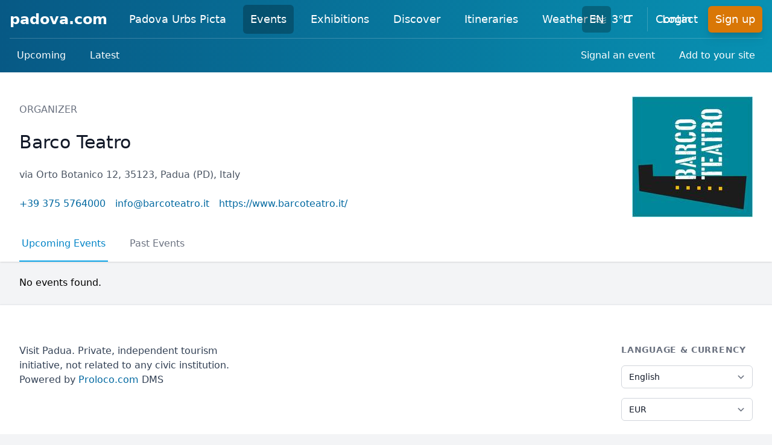

--- FILE ---
content_type: text/html; charset=utf-8
request_url: https://www.padova.com/events/o/25/barco-teatro
body_size: 3918
content:
<!DOCTYPE html>
<html lang="en">

  <head>
    <meta charset="utf-8">
    <meta http-equiv="X-UA-Compatible" content="IE=edge">
    <meta name="viewport" content="width=device-width, initial-scale=1.0">
<title data-suffix=" - padova.com">Barco Teatro - Upcoming Events - padova.com</title>




<link rel="canonical" href="https://www.padova.com/events/o/25/barco-teatro">

  <link rel="alternate" href="https://www.padova.com/events/o/25/barco-teatro" hreflang="en">

  <link rel="alternate" href="https://www.padova.com/it/eventi/o/25/barco-teatro" hreflang="it">

<link rel="alternate" href="https://www.padova.com/events/o/25/barco-teatro" hreflang="x-default">
<link rel="webmention" href="https://www.padova.com/api/webmention">
<link rel="pingback" href="https://webmention.io/webmention?forward=https://www.padova.com/api/webmention">
<meta content="ZB8xEXYAKhMmAmh7XkNSC3EHPAQLOUI04Ikr5pnPo5Y6ip7OFbJRZKuV" name="csrf-token">
    <link href="/css/main-52ef25dd5fa640876f451afdd7a91749.css?vsn=d" rel="stylesheet" type="text/css" media="all" phx-track-static>
    <script src="https://cdn.jsdelivr.net/npm/lazysizes@5.3.2/lazysizes.min.js" integrity="sha256-PZEg+mIdptYTwWmLcBTsa99GIDZujyt7VHBZ9Lb2Jys=" crossorigin="anonymous"></script>
    <script type="module" src="https://cdn.jsdelivr.net/npm/alpinejs@2.8.2/dist/alpine.min.js" crossorigin="anonymous"></script>
    <script nomodule src="https://cdn.jsdelivr.net/gh/alpinejs/alpine@v2.8.2/dist/alpine-ie11.min.js" crossorigin="anonymous" defer></script>

    <script defer type="text/javascript" src="/js/main-d71fd8bb42ddf0536009b49209c3fec7.js?vsn=d" phx-track-static></script>
    <link rel="icon" href='/favicon.ico' type="image/x-icon">
    <script async defer data-domain="padova.com" src="https://plausible.io/js/plausible.js"></script>
    <noscript>
      <style type="text/css">
        .no-js-hidden,
        .lazy,
        .lazyload,
        img.lazyload,
        picture img.lazyload {
          display: none !important;
        }
      </style>
    </noscript>
  </head>

  <body class="bg-gray-100">
<div data-phx-main data-phx-session="SFMyNTY.[base64].eSFoPfs8eaULXIB3aQM9dJUbjmqdaIf8JefOwf-lpX0" data-phx-static="SFMyNTY.g2gDaAJhBXQAAAADZAAKYXNzaWduX25ld2wAAAADZAALbmF2X292ZXJsYXBkAAtfX2NvbnRleHRfX2QADGN1cnJlbnRfdXNlcmpkAAVmbGFzaHQAAAAAZAACaWRtAAAAFHBoeC1HSTQxOU5sbGM0T0dMaUNobgYAXakd-ZsBYgABUYA.TXKgnZbKkOPdVSm-BRG2658Z4RyV1ixK1zZoZxpp2lg" id="phx-GI419Nllc4OGLiCh"><div id="live" x-data="{ navbarOpen: false }" @keydown.window.escape="navbarOpen = false" phx-hook="ConnectionStatusHook">
  <header class="h-full flex items-center bg-gradient-to-r from-sky-800 to-cyan-600">
  <div class="w-full px-4">
    <div class="relative h-16 py-2 flex flex-wrap items-center justify-between md:justify-start border-b border-white border-opacity-20">
      
      <div class="px-2 flex items-center lg:px-0">
  <div class="shrink-0">
    <a class="text-white hover:text-gray-200 text-2xl lg:text-xl xl:text-2xl font-bold leading-none" href="/" data-phx-link="redirect" data-phx-link-state="push">padova.com</a>
  </div>
  <div class="hidden lg:block ml-2 xl:ml-6">
    <div class="flex space-x-1 xl:space-x-4">
      <a href="/discover/padova-urbs-picta" class="rounded-md py-2 px-2 xl:px-3 text-base xl:text-lg font-medium text-white flex items-center hover:bg-sky-800" data-phx-link="redirect" data-phx-link-state="push">
  Padova Urbs Picta
  
</a>

<a href="/events" class="rounded-md py-2 px-2 xl:px-3 text-base xl:text-lg font-medium text-white flex items-center bg-black bg-opacity-25" data-phx-link="redirect" data-phx-link-state="push">
  Events
  
</a>

<a href="/events/c/2/exhibitions" class="rounded-md py-2 px-2 xl:px-3 text-base xl:text-lg font-medium text-white flex items-center hover:bg-sky-800" data-phx-link="redirect" data-phx-link-state="push">
  Exhibitions
  
</a>

<a href="/discover" class="rounded-md py-2 px-2 xl:px-3 text-base xl:text-lg font-medium text-white flex items-center hover:bg-sky-800" data-phx-link="redirect" data-phx-link-state="push">
  Discover
  
</a>

<a href="/itineraries" class="rounded-md py-2 px-2 xl:px-3 text-base xl:text-lg font-medium text-white flex items-center hover:bg-sky-800" data-phx-link="redirect" data-phx-link-state="push">
  Itineraries
  
</a>

<a href="/weather" class="rounded-md py-2 px-2 xl:px-3 text-base xl:text-lg font-medium text-white flex items-center hover:bg-sky-800" data-phx-link="redirect" data-phx-link-state="push">
  Weather
  
</a>

<a href="mailto:info@padova.com" class="rounded-md py-2 px-2 xl:px-3 text-base xl:text-lg font-medium text-white flex items-center hover:bg-sky-800" data-phx-link="redirect" data-phx-link-state="push">
  Contact
  
</a>


    </div>
  </div>
</div>

      <div class="md:absolute md:right-0 flex items-center">
        <div class="md:ml-6 hidden lg:block">
  <div class="flex space-x-1 xl:space-x-2">
    <a class="rounded-md py-2 px-2 xl:px-3 text-base xl:text-lg font-medium text-white bg-black bg-opacity-25" href="/events/o/25/barco-teatro">EN
    </a>
<a class="rounded-md py-2 px-2 xl:px-3 text-base xl:text-lg font-medium text-white hover:bg-sky-800 hover:text-white" href="/it/eventi/o/25/barco-teatro">IT
    </a>

  </div>
</div>

        
          <span class="hidden lg:block ml-3 h-10 w-px bg-white opacity-20" aria-hidden="true"></span>
          <div class="hidden lg:block ml-3">
  <div class="flex space-x-1 xl:space-x-4">
    <a href="/login?continue=%2Fevents%2Fo%2F25%2Fbarco-teatro" class="rounded-md py-2 px-2 xl:px-3 text-base xl:text-lg font-medium text-white flex items-center hover:bg-sky-800" data-phx-link="redirect" data-phx-link-state="push">
  Login
  
</a>


    <a href="/signup?continue=%2Fevents%2Fo%2F25%2Fbarco-teatro" class="rounded-md py-2 px-2 xl:px-3 text-base xl:text-lg font-medium text-white flex items-center bg-amber-600 hover:bg-orange-600 shadow-lg shadow-cyan-800/40" data-phx-link="redirect" data-phx-link-state="push">
  Sign up
  
</a>


  </div>
</div>

        
        <div>
  <div class="shrink-0 lg:hidden">
    <button @click="navbarOpen = !navbarOpen" class="bg-transparent p-2 rounded-md inline-flex items-center justify-center text-cyan-200 hover:text-white hover:bg-white hover:bg-opacity-10 focus:outline-none focus:ring-2 focus:ring-white">
      <span class="sr-only">Open main menu</span>
      <svg class="h-6 w-6 block" x-description="Heroicon name: menu" xmlns="http://www.w3.org/2000/svg" fill="none" viewBox="0 0 24 24" height="1em" stroke="currentColor" aria-hidden="true">
        <path stroke-linecap="round" stroke-linejoin="round" stroke-width="2" d="M4 6h16M4 12h16M4 18h16"></path>
      </svg>
    </button>
  </div>
</div>

      </div>
    </div>
    <nav class="flex flex-col sm:flex-row justify-between py-2">
  <div class="flex flex-wrap space-x-2 md:space-x-3 lg:space-x-4">
    <a href="/events" class="text-sm xl:text-base text-white font-medium rounded-md bg-white bg-opacity-0 px-2 md:px-3 py-2 hover:bg-opacity-10" data-phx-link="redirect" data-phx-link-state="push">Upcoming</a>
<a href="/events/latest" class="text-sm xl:text-base text-white font-medium rounded-md bg-white bg-opacity-0 px-2 md:px-3 py-2 hover:bg-opacity-10" data-phx-link="redirect" data-phx-link-state="push">Latest</a>

  </div>
  
  <div class="flex flex-wrap space-x-2 md:space-x-3 lg:space-x-4">
    <a href="/events/signal" class="text-sm xl:text-base text-white font-medium rounded-md bg-white bg-opacity-0 px-2 md:px-3 py-2 hover:bg-opacity-10" data-phx-link="redirect" data-phx-link-state="push">Signal an event</a>
<a href="/events/share" class="text-sm xl:text-base text-white font-medium rounded-md bg-white bg-opacity-0 px-2 md:px-3 py-2 hover:bg-opacity-10" data-phx-link="redirect" data-phx-link-state="push">Add to your site</a>

  </div>
</nav>

  </div>
  <div>
  <div x-show="navbarOpen" x-cloak x-description="Mobile menu overlay, show/hide based on mobile menu state." x-transition:enter="duration-150 ease-out" x-transition:enter-start="opacity-0" x-transition:enter-end="opacity-100" x-transition:leave="duration-150 ease-in" x-transition:leave-start="opacity-100" x-transition:leave-end="opacity-0" class="z-20 fixed inset-0 bg-black bg-opacity-25 lg:hidden" aria-hidden="true"></div>
  <div x-show="navbarOpen" x-cloak @click.away="navbarOpen = false" x-description="Mobile menu, show/hide based on mobile menu state." x-transition:enter="duration-150 ease-out" x-transition:enter-start="opacity-0 scale-95" x-transition:enter-end="opacity-100 scale-100" x-transition:leave="duration-150 ease-in" x-transition:leave-start="opacity-100 scale-100" x-transition:leave-end="opacity-0 scale-95" class="z-30 absolute top-0 inset-x-0 w-full p-2 transition origin-top lg:hidden">
    <div class="rounded-lg shadow-lg ring-1 ring-black ring-opacity-5 bg-white divide-y divide-gray-200">
      <div class="pt-3 pb-2">
        <div class="flex items-center justify-between px-4">
          <div class="flex">
            <a class="block rounded-md px-3 py-2 text-base text-gray-900 font-medium hover:bg-gray-100 bg-gray-100" href="/events/o/25/barco-teatro">EN
            </a>
<a class="block rounded-md px-3 py-2 text-base text-gray-900 font-medium hover:bg-gray-100" href="/it/eventi/o/25/barco-teatro">IT
            </a>

          </div>
          <div class="-mr-2">
            <button @click="navbarOpen = false" type="button" class="bg-white rounded-md p-2 inline-flex items-center justify-center text-gray-400 hover:text-gray-500 hover:bg-gray-100 focus:outline-none focus:ring-2 focus:ring-inset focus:ring-cyan-500">
              <span class="sr-only">Close menu</span>
              <svg class="h-6 w-6" x-description="Heroicon name: x" xmlns="http://www.w3.org/2000/svg" fill="none" viewBox="0 0 24 24" height="1em" stroke="currentColor" aria-hidden="true">
                <path stroke-linecap="round" stroke-linejoin="round" stroke-width="2" d="M6 18L18 6M6 6l12 12"></path>
              </svg>
            </button>
          </div>
        </div>
        <div class="mt-3 px-2 space-y-1">
          <a href="/discover/padova-urbs-picta" class="flex items-center rounded-md px-3 py-2 text-base text-gray-900 font-medium hover:bg-gray-100 hover:text-gray-800" data-phx-link="redirect" data-phx-link-state="push">Padova Urbs Picta
            
          </a>
<a href="/events" class="flex items-center rounded-md px-3 py-2 text-base text-gray-900 font-medium hover:bg-gray-100 hover:text-gray-800 bg-gray-100" data-phx-link="redirect" data-phx-link-state="push">Events
            
          </a>
<a href="/events/c/2/exhibitions" class="flex items-center rounded-md px-3 py-2 text-base text-gray-900 font-medium hover:bg-gray-100 hover:text-gray-800" data-phx-link="redirect" data-phx-link-state="push">Exhibitions
            
          </a>
<a href="/discover" class="flex items-center rounded-md px-3 py-2 text-base text-gray-900 font-medium hover:bg-gray-100 hover:text-gray-800" data-phx-link="redirect" data-phx-link-state="push">Discover
            
          </a>
<a href="/itineraries" class="flex items-center rounded-md px-3 py-2 text-base text-gray-900 font-medium hover:bg-gray-100 hover:text-gray-800" data-phx-link="redirect" data-phx-link-state="push">Itineraries
            
          </a>
<a href="/weather" class="flex items-center rounded-md px-3 py-2 text-base text-gray-900 font-medium hover:bg-gray-100 hover:text-gray-800" data-phx-link="redirect" data-phx-link-state="push">Weather
            
          </a>
<a href="mailto:info@padova.com" class="flex items-center rounded-md px-3 py-2 text-base text-gray-900 font-medium hover:bg-gray-100 hover:text-gray-800" data-phx-link="redirect" data-phx-link-state="push">Contact
            
          </a>

        </div>
      </div>
      
        <div class="p-2 space-y-1">
          <a class="block rounded-md px-3 py-2 text-base text-gray-900 font-medium hover:bg-gray-100 hover:text-gray-800" href="/login?continue=%2Fevents%2Fo%2F25%2Fbarco-teatro">Login</a>

          <a class="block rounded-md px-3 py-2 text-base text-gray-900 font-bold hover:bg-gray-100 hover:text-gray-800" href="/signup?continue=%2Fevents%2Fo%2F25%2Fbarco-teatro">Sign up</a>

        </div>
      
    </div>
  </div>
</div>

</header>


</div>
<main id="main_container" phx-hook="MainHook" class="
  ">

<div class="bg-white shadow mb-6">
  <div class="container mx-auto pt-10 px-4 sm:px-6 lg:px-8">
    <div class="sm:flex sm:justify-between sm:items-center">
      <div class="sm:w-0 sm:flex-1 space-y-6">
        <h3 class="uppercase text-gray-500">Organizer</h3>
        <h1 class="text-3xl font-medium text-gray-900">
          <a href="https://www.barcoteatro.it/" rel="nofollow noopener">Barco Teatro</a>
        </h1>
        <p class="mt-1 text-gray-600">
          via Orto Botanico 12, 35123,
Padua
(PD),
Italy
        </p>
        

        <div class="flex flex-col lg:flex-row lg:space-x-4">
          <a class="text-sky-700 hover:text-cyan-600" href="tel:+393755764000">+39 375 5764000 </a>

          <a class="text-sky-700 hover:text-cyan-600" href="mailto:info@barcoteatro.it">info@barcoteatro.it</a>

          <a rel="noopener" target="_blank" class="text-sky-700 hover:text-cyan-600" href="https://www.barcoteatro.it/">https://www.barcoteatro.it/</a>

        </div>
      </div>

      <div class="mt-4 flex sm:mt-0 sm:ml-6 sm:shrink-0 sm:justify-start max-w-xs">
        <a href="https://www.barcoteatro.it/" rel="nofollow noopener">
  <img src="/uploads/events/organizers/1579127088151566936_barco-teatro.jpg?63746346288" alt="Barco Teatro logo" class="img-fluid">
</a>
      </div>
    </div>
    <nav class="-mb-px flex space-x-8 sm:mt-4">
      <a href="/events/o/25/barco-teatro" class="whitespace-nowrap py-4 px-1 border-b-2 font-medium border-sky-500 text-sky-600" data-phx-link="patch" data-phx-link-state="push">Upcoming Events</a>

      <a href="/events/o/25/barco-teatro/past" class="whitespace-nowrap py-4 px-1 border-b-2 font-medium border-transparent text-gray-500 hover:text-gray-700" data-phx-link="patch" data-phx-link-state="push">Past Events</a>

    </nav>
  </div>
</div>
<div class="container mx-auto mb-6 px-4 sm:px-6 lg:px-8">
  <ul id="events_list" class="grid grid-cols-1 gap-6 md:grid-cols-2 lg:grid-cols-3 xl:grid-cols-4">
    
      <p>No events found.</p>
    
  </ul>
</div>

</main>

<footer class="bg-white border-t border-gray-200 shadow">
  <div class="max-w-screen-2xl mx-auto py-12 px-4 sm:px-6 lg:py-16 lg:px-8">
    <div class="xl:grid xl:grid-cols-5 xl:gap-8">
      <div class="xl:col-span-4 lg:grid lg:grid-cols-5 lg:gap-8">
        <div class="prose prose-sm lg:col-span-2 prose-slate">
          <p class="text-sm sm:text-base">Visit Padua. Private, independent tourism initiative, not related to any civic institution.</p>
          <p class="text-sm sm:text-base">
            Powered by
            <a rel="nofollow noopener" target="_blank" href="https://www.proloco.com?utm_source=padova.com">Proloco.com</a>
 DMS
          </p>
        </div>
        <div class="mt-12 lg:mt-0 lg:col-span-3 sm:grid sm:grid-cols-2 sm:gap-8">
          
          
        </div>
      </div>
      <div class="mt-12 xl:mt-0">
        <h3 class="text-sm font-semibold text-gray-500 tracking-wider uppercase">
          Language &amp; Currency
        </h3>
        <form method="get" action="/api/locale" class="mt-4 sm:max-w-xs">
          <input name="url[en]" value="/events/o/25/barco-teatro" type="hidden"><input name="url[it]" value="/it/eventi/o/25/barco-teatro" type="hidden">
          <fieldset class="w-full">
            <label for="language" class="sr-only">Language</label>
            <div class="relative">
              <select onchange="this.form.submit()" id="language" name="locale" class="block w-full bg-white border border-gray-300 rounded-md py-2 pl-3 pr-10 text-base text-gray-900 focus:outline-none focus:ring-sky-500 focus:border-sky-500 sm:text-sm">
                <option selected value="en">English</option><option value="it">Italiano</option>
              </select>
            </div>
          </fieldset>
          <fieldset class="mt-4 w-full">
            <label for="currency" class="sr-only">Currency</label>
            <div class="relative">
              <select id="currency" name="currency" class="block w-full bg-white border border-gray-300 rounded-md py-2 pl-3 pr-10 text-base text-gray-900 focus:outline-none focus:ring-sky-500 focus:border-sky-500 sm:text-sm">
                <option selected>EUR</option>
              </select>
            </div>
          </fieldset>
        </form>
      </div>
    </div>
    <div class="mt-12 border-t border-gray-200 pt-8 text-base text-gray-600 text-center">
      <p>&copy; 2026 padova.com. All rights reserved.</p>
    </div>
  </div>
</footer>

<div>
  
</div>
</div>
  </body>

</html>

--- FILE ---
content_type: application/javascript
request_url: https://www.padova.com/js/main-d71fd8bb42ddf0536009b49209c3fec7.js?vsn=d
body_size: 34056
content:
/*! For license information please see main.js.LICENSE.txt */
(()=>{var e,t,i,n,s,r={150:()=>{"use strict";!function(){var e=function(){if("function"==typeof window.CustomEvent)return window.CustomEvent;function e(e,t){t=t||{bubbles:!1,cancelable:!1,detail:void 0};var i=document.createEvent("CustomEvent");return i.initCustomEvent(e,t.bubbles,t.cancelable,t.detail),i}return e.prototype=window.Event.prototype,e}();function t(e,t){var i=document.createElement("input");return i.type="hidden",i.name=e,i.value=t,i}function i(e,i){var n=e.getAttribute("data-to"),s=t("_method",e.getAttribute("data-method")),r=t("_csrf_token",e.getAttribute("data-csrf")),o=document.createElement("form"),a=document.createElement("input"),l=e.getAttribute("target");o.method="get"===e.getAttribute("data-method")?"get":"post",o.action=n,o.style.display="none",l?o.target=l:i&&(o.target="_blank"),o.appendChild(r),o.appendChild(s),document.body.appendChild(o),a.type="submit",o.appendChild(a),a.click()}window.addEventListener("click",(function(t){var n=t.target;if(!t.defaultPrevented)for(;n&&n.getAttribute;){var s=new e("phoenix.link.click",{bubbles:!0,cancelable:!0});if(!n.dispatchEvent(s))return t.preventDefault(),t.stopImmediatePropagation(),!1;if(n.getAttribute("data-method"))return i(n,t.metaKey||t.shiftKey),t.preventDefault(),!1;n=n.parentNode}}),!1),window.addEventListener("phoenix.link.click",(function(e){var t=e.target.getAttribute("data-confirm");t&&!window.confirm(t)&&e.preventDefault()}),!1)}()},28:function(e,t,i){var n;(function(s,r){"use strict";function o(){a.width=s.innerWidth,a.height=5*u.barThickness;var e=a.getContext("2d");e.shadowBlur=u.shadowBlur,e.shadowColor=u.shadowColor;var t,i=e.createLinearGradient(0,0,a.width,0);for(t in u.barColors)i.addColorStop(t,u.barColors[t]);e.lineWidth=u.barThickness,e.beginPath(),e.moveTo(0,u.barThickness/2),e.lineTo(Math.ceil(d*a.width),u.barThickness/2),e.strokeStyle=i,e.stroke()}!function(){for(var e=0,t=["ms","moz","webkit","o"],i=0;i<t.length&&!s.requestAnimationFrame;++i)s.requestAnimationFrame=s[t[i]+"RequestAnimationFrame"],s.cancelAnimationFrame=s[t[i]+"CancelAnimationFrame"]||s[t[i]+"CancelRequestAnimationFrame"];s.requestAnimationFrame||(s.requestAnimationFrame=function(t,i){var n=(new Date).getTime(),r=Math.max(0,16-(n-e)),o=s.setTimeout((function(){t(n+r)}),r);return e=n+r,o}),s.cancelAnimationFrame||(s.cancelAnimationFrame=function(e){clearTimeout(e)})}();var a,l,h,d,c,u={autoRun:!0,barThickness:3,barColors:{0:"rgba(26,  188, 156, .9)",".25":"rgba(52,  152, 219, .9)",".50":"rgba(241, 196, 15,  .9)",".75":"rgba(230, 126, 34,  .9)","1.0":"rgba(211, 84,  0,   .9)"},shadowBlur:10,shadowColor:"rgba(0,   0,   0,   .6)",className:null},f={config:function(e){for(var t in e)u.hasOwnProperty(t)&&(u[t]=e[t])},show:function(){var e,t,i;c||(c=!0,null!==h&&s.cancelAnimationFrame(h),a||((i=(a=r.createElement("canvas")).style).position="fixed",i.top=i.left=i.right=i.margin=i.padding=0,i.zIndex=100001,i.display="none",u.className&&a.classList.add(u.className),r.body.appendChild(a),e="resize",t=o,(i=s).addEventListener?i.addEventListener(e,t,!1):i.attachEvent?i.attachEvent("on"+e,t):i.onresize=t),a.style.opacity=1,a.style.display="block",f.progress(0),u.autoRun&&function e(){l=s.requestAnimationFrame(e),f.progress("+"+.05*Math.pow(1-Math.sqrt(d),2))}())},progress:function(e){return void 0===e||("string"==typeof e&&(e=(0<=e.indexOf("+")||0<=e.indexOf("-")?d:0)+parseFloat(e)),d=1<e?1:e,o()),d},hide:function(){c&&(c=!1,null!=l&&(s.cancelAnimationFrame(l),l=null),function e(){return 1<=f.progress("+.1")&&(a.style.opacity-=.05,a.style.opacity<=.05)?(a.style.display="none",void(h=null)):void(h=s.requestAnimationFrame(e))}())}};"object"==typeof e.exports?e.exports=f:void 0===(n=function(){return f}.call(t,i,t,e))||(e.exports=n)}).call(this,window,document)}},o={};function a(e){var t=o[e];if(void 0!==t)return t.exports;var i=o[e]={id:e,exports:{}};return r[e].call(i.exports,i,i.exports,a),i.exports}a.m=r,a.n=e=>{var t=e&&e.__esModule?()=>e.default:()=>e;return a.d(t,{a:t}),t},t=Object.getPrototypeOf?e=>Object.getPrototypeOf(e):e=>e.__proto__,a.t=function(i,n){if(1&n&&(i=this(i)),8&n)return i;if("object"==typeof i&&i){if(4&n&&i.__esModule)return i;if(16&n&&"function"==typeof i.then)return i}var s=Object.create(null);a.r(s);var r={};e=e||[null,t({}),t([]),t(t)];for(var o=2&n&&i;"object"==typeof o&&!~e.indexOf(o);o=t(o))Object.getOwnPropertyNames(o).forEach((e=>r[e]=()=>i[e]));return r.default=()=>i,a.d(s,r),s},a.d=(e,t)=>{for(var i in t)a.o(t,i)&&!a.o(e,i)&&Object.defineProperty(e,i,{enumerable:!0,get:t[i]})},a.f={},a.e=e=>Promise.all(Object.keys(a.f).reduce(((t,i)=>(a.f[i](e,t),t)),[])),a.u=e=>"./js/"+({2:"cropperjs",3:"flatpickr",4:"fscreen",5:"hotkeys",6:"html_diff",7:"import_cropperjs_css",8:"import_flatpickr_css",9:"import_leaflet_geolocation_file",10:"import_leaflet_image",11:"import_leaflet_map",12:"import_leaflet_marker",13:"import_leaflet_module",14:"import_litepicker_css",15:"import_slim_select_css",16:"import_slim_select_module",17:"import_tagify_css",18:"import_tom_select_module",19:"litepicker",20:"litepicker-ranges",23:"slim-select",24:"smooth-scroll-into-view-if-needed",25:"sortable",26:"swiped-events",27:"tagify",28:"tiptap_component",29:"typester",31:"vue"}[e]||e)+"-"+{0:"8cd14fb78e8c22937ead",1:"8997dd8c21909966c99d",2:"cc979a1ddd9e07d1ed2e",3:"3b9bb2cc68fa86e8d606",4:"8f80bb463fad179e9bff",5:"ec0fad2137a0b7a531aa",6:"6e02fb1e10877558cac5",7:"86a8de918709b52a2a08",8:"49bcc974fa52fc03f5f0",9:"4c36f482156ce0e13397",10:"d6059b7db3cb03290000",11:"7354af04c10f71335e59",12:"86071f13e79309278efb",13:"aeaa0cf44fecdfd5b2e4",14:"baeb5b4ecfa738a880e8",15:"5e09286edbebf19d551e",16:"c2f4265ea243f1fa746c",17:"a9d7885a2ddc80aaa54f",18:"06929d99d47b2e23c4f1",19:"e23abe54c934a66697df",20:"ca82bf8a222255f0bbac",23:"f8c1751e3a959cbf3468",24:"875806ea7c0da2c68159",25:"c5f66f8d045f9e3f6cab",26:"2f3890cac428edda31eb",27:"8874a100d5b24eb2174e",28:"1e57783c7c356ed75746",29:"72fefe728dbf10b4dd79",31:"86b00dfad9d5dbe57e94",32:"922d99358d2d7fda081c",33:"f7f0eb3a8e2b659b1d26",34:"64a09b66b5f621b0e4ff"}[e]+".js",a.miniCssF=e=>"./css/"+{7:"import_cropperjs_css",13:"import_leaflet_module",18:"import_tom_select_module"}[e]+".css",a.g=function(){if("object"==typeof globalThis)return globalThis;try{return this||new Function("return this")()}catch(e){if("object"==typeof window)return window}}(),a.o=(e,t)=>Object.prototype.hasOwnProperty.call(e,t),i={},a.l=(e,t,n,s)=>{if(i[e])i[e].push(t);else{var r,o;if(void 0!==n)for(var l=document.getElementsByTagName("script"),h=0;h<l.length;h++){var d=l[h];if(d.getAttribute("src")==e){r=d;break}}r||(o=!0,(r=document.createElement("script")).charset="utf-8",r.timeout=120,a.nc&&r.setAttribute("nonce",a.nc),r.src=e),i[e]=[t];var c=(t,n)=>{r.onerror=r.onload=null,clearTimeout(u);var s=i[e];if(delete i[e],r.parentNode&&r.parentNode.removeChild(r),s&&s.forEach((e=>e(n))),t)return t(n)},u=setTimeout(c.bind(null,void 0,{type:"timeout",target:r}),12e4);r.onerror=c.bind(null,r.onerror),r.onload=c.bind(null,r.onload),o&&document.head.appendChild(r)}},a.r=e=>{"undefined"!=typeof Symbol&&Symbol.toStringTag&&Object.defineProperty(e,Symbol.toStringTag,{value:"Module"}),Object.defineProperty(e,"__esModule",{value:!0})},a.p="/",n=e=>new Promise(((t,i)=>{var n=a.miniCssF(e),s=a.p+n;if(((e,t)=>{for(var i=document.getElementsByTagName("link"),n=0;n<i.length;n++){var s=(o=i[n]).getAttribute("data-href")||o.getAttribute("href");if("stylesheet"===o.rel&&(s===e||s===t))return o}var r=document.getElementsByTagName("style");for(n=0;n<r.length;n++){var o;if((s=(o=r[n]).getAttribute("data-href"))===e||s===t)return o}})(n,s))return t();((e,t,i,n)=>{var s=document.createElement("link");s.rel="stylesheet",s.type="text/css",s.onerror=s.onload=r=>{if(s.onerror=s.onload=null,"load"===r.type)i();else{var o=r&&("load"===r.type?"missing":r.type),a=r&&r.target&&r.target.href||t,l=new Error("Loading CSS chunk "+e+" failed.\n("+a+")");l.code="CSS_CHUNK_LOAD_FAILED",l.type=o,l.request=a,s.parentNode.removeChild(s),n(l)}},s.href=t,document.head.appendChild(s)})(e,s,t,i)})),s={21:0},a.f.miniCss=(e,t)=>{s[e]?t.push(s[e]):0!==s[e]&&{7:1,13:1,18:1}[e]&&t.push(s[e]=n(e).then((()=>{s[e]=0}),(t=>{throw delete s[e],t})))},(()=>{var e={21:0};a.f.j=(t,i)=>{var n=a.o(e,t)?e[t]:void 0;if(0!==n)if(n)i.push(n[2]);else{var s=new Promise(((i,s)=>n=e[t]=[i,s]));i.push(n[2]=s);var r=a.p+a.u(t),o=new Error;a.l(r,(i=>{if(a.o(e,t)&&(0!==(n=e[t])&&(e[t]=void 0),n)){var s=i&&("load"===i.type?"missing":i.type),r=i&&i.target&&i.target.src;o.message="Loading chunk "+t+" failed.\n("+s+": "+r+")",o.name="ChunkLoadError",o.type=s,o.request=r,n[1](o)}}),"chunk-"+t,t)}};var t=(t,i)=>{var n,s,[r,o,l]=i,h=0;if(r.some((t=>0!==e[t]))){for(n in o)a.o(o,n)&&(a.m[n]=o[n]);if(l)l(a)}for(t&&t(i);h<r.length;h++)s=r[h],a.o(e,s)&&e[s]&&e[s][0](),e[s]=0},i=self.webpackChunk=self.webpackChunk||[];i.forEach(t.bind(null,0)),i.push=t.bind(null,i.push.bind(i))})(),(()=>{"use strict";a(150);var e=a(28),t=a.n(e),i=e=>{if("function"==typeof e)return e;return function(){return e}},n="undefined"!=typeof self?self:null,s="undefined"!=typeof window?window:null,r=n||s||r,o=0,l=1,h=2,d=3,c="closed",u="errored",f="joined",p="joining",m="leaving",g="phx_close",v="phx_error",b="phx_join",y="phx_reply",w="phx_leave",k="longpoll",E="websocket",C=4,S=class{constructor(e,t,i,n){this.channel=e,this.event=t,this.payload=i||function(){return{}},this.receivedResp=null,this.timeout=n,this.timeoutTimer=null,this.recHooks=[],this.sent=!1}resend(e){this.timeout=e,this.reset(),this.send()}send(){this.hasReceived("timeout")||(this.startTimeout(),this.sent=!0,this.channel.socket.push({topic:this.channel.topic,event:this.event,payload:this.payload(),ref:this.ref,join_ref:this.channel.joinRef()}))}receive(e,t){return this.hasReceived(e)&&t(this.receivedResp.response),this.recHooks.push({status:e,callback:t}),this}reset(){this.cancelRefEvent(),this.ref=null,this.refEvent=null,this.receivedResp=null,this.sent=!1}matchReceive({status:e,response:t,_ref:i}){this.recHooks.filter((t=>t.status===e)).forEach((e=>e.callback(t)))}cancelRefEvent(){this.refEvent&&this.channel.off(this.refEvent)}cancelTimeout(){clearTimeout(this.timeoutTimer),this.timeoutTimer=null}startTimeout(){this.timeoutTimer&&this.cancelTimeout(),this.ref=this.channel.socket.makeRef(),this.refEvent=this.channel.replyEventName(this.ref),this.channel.on(this.refEvent,(e=>{this.cancelRefEvent(),this.cancelTimeout(),this.receivedResp=e,this.matchReceive(e)})),this.timeoutTimer=setTimeout((()=>{this.trigger("timeout",{})}),this.timeout)}hasReceived(e){return this.receivedResp&&this.receivedResp.status===e}trigger(e,t){this.channel.trigger(this.refEvent,{status:e,response:t})}},A=class{constructor(e,t){this.callback=e,this.timerCalc=t,this.timer=null,this.tries=0}reset(){this.tries=0,clearTimeout(this.timer)}scheduleTimeout(){clearTimeout(this.timer),this.timer=setTimeout((()=>{this.tries=this.tries+1,this.callback()}),this.timerCalc(this.tries+1))}},T=class{static request(e,t,i,n,s,o,a){if(r.XDomainRequest){let i=new r.XDomainRequest;return this.xdomainRequest(i,e,t,n,s,o,a)}{let l=new r.XMLHttpRequest;return this.xhrRequest(l,e,t,i,n,s,o,a)}}static xdomainRequest(e,t,i,n,s,r,o){return e.timeout=s,e.open(t,i),e.onload=()=>{let t=this.parseJSON(e.responseText);o&&o(t)},r&&(e.ontimeout=r),e.onprogress=()=>{},e.send(n),e}static xhrRequest(e,t,i,n,s,r,o,a){return e.open(t,i,!0),e.timeout=r,e.setRequestHeader("Content-Type",n),e.onerror=()=>a&&a(null),e.onreadystatechange=()=>{if(e.readyState===C&&a){let t=this.parseJSON(e.responseText);a(t)}},o&&(e.ontimeout=o),e.send(s),e}static parseJSON(e){if(!e||""===e)return null;try{return JSON.parse(e)}catch(t){return console&&console.log("failed to parse JSON response",e),null}}static serialize(e,t){let i=[];for(var n in e){if(!Object.prototype.hasOwnProperty.call(e,n))continue;let s=t?`${t}[${n}]`:n,r=e[n];"object"==typeof r?i.push(this.serialize(r,s)):i.push(encodeURIComponent(s)+"="+encodeURIComponent(r))}return i.join("&")}static appendParams(e,t){if(0===Object.keys(t).length)return e;let i=e.match(/\?/)?"&":"?";return`${e}${i}${this.serialize(t)}`}},L=class{constructor(e){this.endPoint=null,this.token=null,this.skipHeartbeat=!0,this.reqs=new Set,this.awaitingBatchAck=!1,this.currentBatch=null,this.currentBatchTimer=null,this.batchBuffer=[],this.onopen=function(){},this.onerror=function(){},this.onmessage=function(){},this.onclose=function(){},this.pollEndpoint=this.normalizeEndpoint(e),this.readyState=o,this.poll()}normalizeEndpoint(e){return e.replace("ws://","http://").replace("wss://","https://").replace(new RegExp("(.*)/"+E),"$1/"+k)}endpointURL(){return T.appendParams(this.pollEndpoint,{token:this.token})}closeAndRetry(e,t,i){this.close(e,t,i),this.readyState=o}ontimeout(){this.onerror("timeout"),this.closeAndRetry(1005,"timeout",!1)}isActive(){return this.readyState===l||this.readyState===o}poll(){this.ajax("GET","application/json",null,(()=>this.ontimeout()),(e=>{if(e){var{status:t,token:i,messages:n}=e;this.token=i}else t=0;switch(t){case 200:n.forEach((e=>{setTimeout((()=>this.onmessage({data:e})),0)})),this.poll();break;case 204:this.poll();break;case 410:this.readyState=l,this.onopen({}),this.poll();break;case 403:this.onerror(403),this.close(1008,"forbidden",!1);break;case 0:case 500:this.onerror(500),this.closeAndRetry(1011,"internal server error",500);break;default:throw new Error(`unhandled poll status ${t}`)}}))}send(e){this.currentBatch?this.currentBatch.push(e):this.awaitingBatchAck?this.batchBuffer.push(e):(this.currentBatch=[e],this.currentBatchTimer=setTimeout((()=>{this.batchSend(this.currentBatch),this.currentBatch=null}),0))}batchSend(e){this.awaitingBatchAck=!0,this.ajax("POST","application/x-ndjson",e.join("\n"),(()=>this.onerror("timeout")),(e=>{this.awaitingBatchAck=!1,e&&200===e.status?this.batchBuffer.length>0&&(this.batchSend(this.batchBuffer),this.batchBuffer=[]):(this.onerror(e&&e.status),this.closeAndRetry(1011,"internal server error",!1))}))}close(e,t,i){for(let e of this.reqs)e.abort();this.readyState=d;let n=Object.assign({code:1e3,reason:void 0,wasClean:!0},{code:e,reason:t,wasClean:i});this.batchBuffer=[],clearTimeout(this.currentBatchTimer),this.currentBatchTimer=null,"undefined"!=typeof CloseEvent?this.onclose(new CloseEvent("close",n)):this.onclose(n)}ajax(e,t,i,n,s){let r;r=T.request(e,this.endpointURL(),t,i,this.timeout,(()=>{this.reqs.delete(r),n()}),(e=>{this.reqs.delete(r),this.isActive()&&s(e)})),this.reqs.add(r)}},x={HEADER_LENGTH:1,META_LENGTH:4,KINDS:{push:0,reply:1,broadcast:2},encode(e,t){if(e.payload.constructor===ArrayBuffer)return t(this.binaryEncode(e));{let i=[e.join_ref,e.ref,e.topic,e.event,e.payload];return t(JSON.stringify(i))}},decode(e,t){if(e.constructor===ArrayBuffer)return t(this.binaryDecode(e));{let[i,n,s,r,o]=JSON.parse(e);return t({join_ref:i,ref:n,topic:s,event:r,payload:o})}},binaryEncode(e){let{join_ref:t,ref:i,event:n,topic:s,payload:r}=e,o=this.META_LENGTH+t.length+i.length+s.length+n.length,a=new ArrayBuffer(this.HEADER_LENGTH+o),l=new DataView(a),h=0;l.setUint8(h++,this.KINDS.push),l.setUint8(h++,t.length),l.setUint8(h++,i.length),l.setUint8(h++,s.length),l.setUint8(h++,n.length),Array.from(t,(e=>l.setUint8(h++,e.charCodeAt(0)))),Array.from(i,(e=>l.setUint8(h++,e.charCodeAt(0)))),Array.from(s,(e=>l.setUint8(h++,e.charCodeAt(0)))),Array.from(n,(e=>l.setUint8(h++,e.charCodeAt(0))));var d=new Uint8Array(a.byteLength+r.byteLength);return d.set(new Uint8Array(a),0),d.set(new Uint8Array(r),a.byteLength),d.buffer},binaryDecode(e){let t=new DataView(e),i=t.getUint8(0),n=new TextDecoder;switch(i){case this.KINDS.push:return this.decodePush(e,t,n);case this.KINDS.reply:return this.decodeReply(e,t,n);case this.KINDS.broadcast:return this.decodeBroadcast(e,t,n)}},decodePush(e,t,i){let n=t.getUint8(1),s=t.getUint8(2),r=t.getUint8(3),o=this.HEADER_LENGTH+this.META_LENGTH-1,a=i.decode(e.slice(o,o+n));o+=n;let l=i.decode(e.slice(o,o+s));o+=s;let h=i.decode(e.slice(o,o+r));return o+=r,{join_ref:a,ref:null,topic:l,event:h,payload:e.slice(o,e.byteLength)}},decodeReply(e,t,i){let n=t.getUint8(1),s=t.getUint8(2),r=t.getUint8(3),o=t.getUint8(4),a=this.HEADER_LENGTH+this.META_LENGTH,l=i.decode(e.slice(a,a+n));a+=n;let h=i.decode(e.slice(a,a+s));a+=s;let d=i.decode(e.slice(a,a+r));a+=r;let c=i.decode(e.slice(a,a+o));a+=o;let u=e.slice(a,e.byteLength);return{join_ref:l,ref:h,topic:d,event:y,payload:{status:c,response:u}}},decodeBroadcast(e,t,i){let n=t.getUint8(1),s=t.getUint8(2),r=this.HEADER_LENGTH+2,o=i.decode(e.slice(r,r+n));r+=n;let a=i.decode(e.slice(r,r+s));return r+=s,{join_ref:null,ref:null,topic:o,event:a,payload:e.slice(r,e.byteLength)}}},_="consecutive-reloads",P=["phx-click-loading","phx-change-loading","phx-submit-loading","phx-keydown-loading","phx-keyup-loading","phx-blur-loading","phx-focus-loading"],R="data-phx-component",I="data-phx-link",D="data-phx-ref",O="data-phx-ref-src",N="track-uploads",M="data-phx-upload-ref",H="data-phx-preflighted-refs",F="drop-target",$="data-phx-active-refs",j="phx:live-file:updated",B="data-phx-skip",U="data-phx-prune",q="page-loading",J="phx-connected",V="phx-loading",W="phx-no-feedback",z="phx-error",G="data-phx-parent-id",K="data-phx-main",X="data-phx-root-id",Y="feedback-for",Q="phx-has-focused",Z=["text","textarea","number","email","password","search","tel","url","date","time","datetime-local","color","range"],ee=["checkbox","radio"],te="phx-has-submitted",ie="data-phx-session",ne=`[${ie}]`,se="data-phx-sticky",re="data-phx-static",oe="data-phx-readonly",ae="data-phx-disabled",le="disable-with",he="data-phx-disable-with-restore",de="hook",ce="update",ue="stream",fe="auto-recover",pe="phx:live-socket:debug",me="phx:live-socket:profiling",ge="phx:live-socket:latency-sim",ve="mounted",be="debounce-trigger",ye="throttled",we="debounce-prev-key",ke={debounce:300,throttle:300},Ee="d",Ce="s",Se="e",Ae="r",Te="t",Le="stream",xe=(e,t)=>console.error&&console.error(e,t),_e=e=>{let t=typeof e;return"number"===t||"string"===t&&/^(0|[1-9]\d*)$/.test(e)};var Pe,Re=e=>"function"==typeof e?e:function(){return e},Ie=e=>JSON.parse(JSON.stringify(e)),De=(e,t,i)=>{do{if(e.matches(`[${t}]`)&&!e.disabled)return e;e=e.parentElement||e.parentNode}while(null!==e&&1===e.nodeType&&!(i&&i.isSameNode(e)||e.matches(ne)));return null},Oe=e=>null!==e&&"object"==typeof e&&!(e instanceof Array),Ne=e=>{for(let t in e)return!1;return!0},Me=(e,t)=>e&&t(e),He=function(e,t,i,n){e.forEach((e=>{let t=new class{constructor(e,t,i){this.liveSocket=i,this.entry=e,this.offset=0,this.chunkSize=t,this.chunkTimer=null,this.uploadChannel=i.channel(`lvu:${e.ref}`,{token:e.metadata()})}error(e){clearTimeout(this.chunkTimer),this.uploadChannel.leave(),this.entry.error(e)}upload(){this.uploadChannel.onError((e=>this.error(e))),this.uploadChannel.join().receive("ok",(e=>this.readNextChunk())).receive("error",(e=>this.error(e)))}isDone(){return this.offset>=this.entry.file.size}readNextChunk(){let e=new window.FileReader,t=this.entry.file.slice(this.offset,this.chunkSize+this.offset);e.onload=e=>{if(null!==e.target.error)return xe("Read error: "+e.target.error);this.offset+=e.target.result.byteLength,this.pushChunk(e.target.result)},e.readAsArrayBuffer(t)}pushChunk(e){this.uploadChannel.isJoined()&&this.uploadChannel.push("chunk",e).receive("ok",(()=>{this.entry.progress(this.offset/this.entry.file.size*100),this.isDone()||(this.chunkTimer=setTimeout((()=>this.readNextChunk()),this.liveSocket.getLatencySim()||0))}))}}(e,i.config.chunk_size,n);t.upload()}))},Fe={canPushState:()=>void 0!==history.pushState,dropLocal(e,t,i){return e.removeItem(this.localKey(t,i))},updateLocal(e,t,i,n,s){let r=this.getLocal(e,t,i),o=this.localKey(t,i),a=null===r?n:s(r);return e.setItem(o,JSON.stringify(a)),a},getLocal(e,t,i){return JSON.parse(e.getItem(this.localKey(t,i)))},updateCurrentState(e){this.canPushState()&&history.replaceState(e(history.state||{}),"",window.location.href)},pushState(e,t,i){if(this.canPushState()){if(i!==window.location.href){if("redirect"==t.type&&t.scroll){let e=history.state||{};e.scroll=t.scroll,history.replaceState(e,"",window.location.href)}delete t.scroll,history[e+"State"](t,"",i||null);let n=this.getHashTargetEl(window.location.hash);n?n.scrollIntoView():"redirect"===t.type&&window.scroll(0,0)}}else this.redirect(i)},setCookie(e,t){document.cookie=`${e}=${t}`},getCookie:e=>document.cookie.replace(new RegExp(`(?:(?:^|.*;s*)${e}s*=s*([^;]*).*$)|^.*$`),"$1"),redirect(e,t){t&&Fe.setCookie("__phoenix_flash__",t+"; max-age=60000; path=/"),window.location=e},localKey:(e,t)=>`${e}-${t}`,getHashTargetEl(e){let t=e.toString().substring(1);if(""!==t)return document.getElementById(t)||document.querySelector(`a[name="${t}"]`)}},$e=Fe,je={byId:e=>document.getElementById(e)||xe(`no id found for ${e}`),removeClass(e,t){e.classList.remove(t),0===e.classList.length&&e.removeAttribute("class")},all(e,t,i){if(!e)return[];let n=Array.from(e.querySelectorAll(t));return i?n.forEach(i):n},childNodeLength(e){let t=document.createElement("template");return t.innerHTML=e,t.content.childElementCount},isUploadInput:e=>"file"===e.type&&null!==e.getAttribute(M),findUploadInputs(e){return this.all(e,`input[type="file"][${M}]`)},findComponentNodeList(e,t){return this.filterWithinSameLiveView(this.all(e,`[${R}="${t}"]`),e)},isPhxDestroyed:e=>!(!e.id||!je.private(e,"destroyed")),wantsNewTab:e=>e.ctrlKey||e.shiftKey||e.metaKey||e.button&&1===e.button||"_blank"===e.target.getAttribute("target"),isUnloadableFormSubmit(e){return!e.defaultPrevented&&!this.wantsNewTab(e)},isNewPageHref(e,t){let i;try{i=new URL(e)}catch(n){try{i=new URL(e,t)}catch(e){return!0}}return i.host!==t.host||i.protocol!==t.protocol||i.pathname!==t.pathname||i.search!==t.search||""===i.hash&&!i.href.endsWith("#")},markPhxChildDestroyed(e){this.isPhxChild(e)&&e.setAttribute(ie,""),this.putPrivate(e,"destroyed",!0)},findPhxChildrenInFragment(e,t){let i=document.createElement("template");return i.innerHTML=e,this.findPhxChildren(i.content,t)},isIgnored:(e,t)=>"ignore"===(e.getAttribute(t)||e.getAttribute("data-phx-update")),isPhxUpdate:(e,t,i)=>e.getAttribute&&i.indexOf(e.getAttribute(t))>=0,findPhxSticky(e){return this.all(e,`[${se}]`)},findPhxChildren(e,t){return this.all(e,`${ne}[${G}="${t}"]`)},findParentCIDs(e,t){let i=new Set(t),n=t.reduce(((t,i)=>{let n=`[${R}="${i}"] [${R}]`;return this.filterWithinSameLiveView(this.all(e,n),e).map((e=>parseInt(e.getAttribute(R)))).forEach((e=>t.delete(e))),t}),i);return 0===n.size?new Set(t):n},filterWithinSameLiveView(e,t){return t.querySelector(ne)?e.filter((e=>this.withinSameLiveView(e,t))):e},withinSameLiveView(e,t){for(;e=e.parentNode;){if(e.isSameNode(t))return!0;if(null!==e.getAttribute(ie))return!1}},private:(e,t)=>e.phxPrivate&&e.phxPrivate[t],deletePrivate(e,t){e.phxPrivate&&delete e.phxPrivate[t]},putPrivate(e,t,i){e.phxPrivate||(e.phxPrivate={}),e.phxPrivate[t]=i},updatePrivate(e,t,i,n){let s=this.private(e,t);void 0===s?this.putPrivate(e,t,n(i)):this.putPrivate(e,t,n(s))},copyPrivates(e,t){t.phxPrivate&&(e.phxPrivate=t.phxPrivate)},putTitle(e){let t=document.querySelector("title");if(t){let{prefix:i,suffix:n}=t.dataset;document.title=`${i||""}${e}${n||""}`}else document.title=e},debounce(e,t,i,n,s,r,o,a){let l=e.getAttribute(i),h=e.getAttribute(s);""===l&&(l=n),""===h&&(h=r);let d=l||h;switch(d){case null:return a();case"blur":return void(this.once(e,"debounce-blur")&&e.addEventListener("blur",(()=>a())));default:let i=parseInt(d),n=()=>h?this.deletePrivate(e,ye):a(),s=this.incCycle(e,be,n);if(isNaN(i))return xe(`invalid throttle/debounce value: ${d}`);if(h){let n=!1;if("keydown"===t.type){let i=this.private(e,we);this.putPrivate(e,we,t.key),n=i!==t.key}if(!n&&this.private(e,ye))return!1;a(),this.putPrivate(e,ye,!0),setTimeout((()=>{o()&&this.triggerCycle(e,be)}),i)}else setTimeout((()=>{o()&&this.triggerCycle(e,be,s)}),i);let r=e.form;r&&this.once(r,"bind-debounce")&&r.addEventListener("submit",(()=>{Array.from(new FormData(r).entries(),(([e])=>{let t=r.querySelector(`[name="${e}"]`);this.incCycle(t,be),this.deletePrivate(t,ye)}))})),this.once(e,"bind-debounce")&&e.addEventListener("blur",(()=>this.triggerCycle(e,be)))}},triggerCycle(e,t,i){let[n,s]=this.private(e,t);i||(i=n),i===n&&(this.incCycle(e,t),s())},once(e,t){return!0!==this.private(e,t)&&(this.putPrivate(e,t,!0),!0)},incCycle(e,t,i=function(){}){let[n]=this.private(e,t)||[0,i];return n++,this.putPrivate(e,t,[n,i]),n},discardError(e,t,i){let n=t.getAttribute&&t.getAttribute(i),s=n&&e.querySelector(`[id="${n}"], [name="${n}"], [name="${n}[]"]`);s&&(this.private(s,Q)||this.private(s,te)||t.classList.add(W))},resetForm(e,t){Array.from(e.elements).forEach((e=>{let i=`[${t}="${e.id}"],\n                   [${t}="${e.name}"],\n                   [${t}="${e.name.replace(/\[\]$/,"")}"]`;this.deletePrivate(e,Q),this.deletePrivate(e,te),this.all(document,i,(e=>{e.classList.add(W)}))}))},showError(e,t){(e.id||e.name)&&this.all(e.form,`[${t}="${e.id}"], [${t}="${e.name}"]`,(e=>{this.removeClass(e,W)}))},isPhxChild:e=>e.getAttribute&&e.getAttribute(G),isPhxSticky:e=>e.getAttribute&&null!==e.getAttribute(se),firstPhxChild(e){return this.isPhxChild(e)?e:this.all(e,`[${G}]`)[0]},dispatchEvent(e,t,i={}){let n={bubbles:void 0===i.bubbles||!!i.bubbles,cancelable:!0,detail:i.detail||{}},s="click"===t?new MouseEvent("click",n):new CustomEvent(t,n);e.dispatchEvent(s)},cloneNode(e,t){if(void 0===t)return e.cloneNode(!0);{let i=e.cloneNode(!1);return i.innerHTML=t,i}},mergeAttrs(e,t,i={}){let n=i.exclude||[],s=i.isIgnored,r=t.attributes;for(let i=r.length-1;i>=0;i--){let s=r[i].name;n.indexOf(s)<0&&e.setAttribute(s,t.getAttribute(s))}let o=e.attributes;for(let i=o.length-1;i>=0;i--){let n=o[i].name;s?n.startsWith("data-")&&!t.hasAttribute(n)&&e.removeAttribute(n):t.hasAttribute(n)||e.removeAttribute(n)}},mergeFocusedInput(e,t){e instanceof HTMLSelectElement||je.mergeAttrs(e,t,{exclude:["value"]}),t.readOnly?e.setAttribute("readonly",!0):e.removeAttribute("readonly")},hasSelectionRange:e=>e.setSelectionRange&&("text"===e.type||"textarea"===e.type),restoreFocus(e,t,i){if(!je.isTextualInput(e))return;let n=e.matches(":focus");e.readOnly&&e.blur(),n||e.focus(),this.hasSelectionRange(e)&&e.setSelectionRange(t,i)},isFormInput:e=>/^(?:input|select|textarea)$/i.test(e.tagName)&&"button"!==e.type,syncAttrsToProps(e){e instanceof HTMLInputElement&&ee.indexOf(e.type.toLocaleLowerCase())>=0&&(e.checked=null!==e.getAttribute("checked"))},isTextualInput:e=>Z.indexOf(e.type)>=0,isNowTriggerFormExternal:(e,t)=>e.getAttribute&&null!==e.getAttribute(t),syncPendingRef(e,t,i){let n=e.getAttribute(D);if(null===n)return!0;let s=e.getAttribute(O);return je.isFormInput(e)||null!==e.getAttribute(i)?(je.isUploadInput(e)&&je.mergeAttrs(e,t,{isIgnored:!0}),je.putPrivate(e,D,t),!1):(P.forEach((i=>{e.classList.contains(i)&&t.classList.add(i)})),t.setAttribute(D,n),t.setAttribute(O,s),!0)},cleanChildNodes(e,t){if(je.isPhxUpdate(e,t,["append","prepend"])){let t=[];e.childNodes.forEach((e=>{if(!e.id){e.nodeType===Node.TEXT_NODE&&""===e.nodeValue.trim()||xe(`only HTML element tags with an id are allowed inside containers with phx-update.\n\nremoving illegal node: "${(e.outerHTML||e.nodeValue).trim()}"\n\n`),t.push(e)}})),t.forEach((e=>e.remove()))}},replaceRootContainer(e,t,i){let n=new Set(["id",ie,re,K,X]);if(e.tagName.toLowerCase()===t.toLowerCase())return Array.from(e.attributes).filter((e=>!n.has(e.name.toLowerCase()))).forEach((t=>e.removeAttribute(t.name))),Object.keys(i).filter((e=>!n.has(e.toLowerCase()))).forEach((t=>e.setAttribute(t,i[t]))),e;{let s=document.createElement(t);return Object.keys(i).forEach((e=>s.setAttribute(e,i[e]))),n.forEach((t=>s.setAttribute(t,e.getAttribute(t)))),s.innerHTML=e.innerHTML,e.replaceWith(s),s}},getSticky(e,t,i){let n=(je.private(e,"sticky")||[]).find((([e])=>t===e));if(n){let[e,t,i]=n;return i}return"function"==typeof i?i():i},deleteSticky(e,t){this.updatePrivate(e,"sticky",[],(e=>e.filter((([e,i])=>e!==t))))},putSticky(e,t,i){let n=i(e);this.updatePrivate(e,"sticky",[],(e=>{let s=e.findIndex((([e])=>t===e));return s>=0?e[s]=[t,i,n]:e.push([t,i,n]),e}))},applyStickyOperations(e){let t=je.private(e,"sticky");t&&t.forEach((([t,i,n])=>this.putSticky(e,t,i)))}},Be=je,Ue=class{static isActive(e,t){let i=void 0===t._phxRef,n=e.getAttribute($).split(",").indexOf(Je.genFileRef(t))>=0;return t.size>0&&(i||n)}static isPreflighted(e,t){return e.getAttribute(H).split(",").indexOf(Je.genFileRef(t))>=0&&this.isActive(e,t)}constructor(e,t,i){this.ref=Je.genFileRef(t),this.fileEl=e,this.file=t,this.view=i,this.meta=null,this._isCancelled=!1,this._isDone=!1,this._progress=0,this._lastProgressSent=-1,this._onDone=function(){},this._onElUpdated=this.onElUpdated.bind(this),this.fileEl.addEventListener(j,this._onElUpdated)}metadata(){return this.meta}progress(e){this._progress=Math.floor(e),this._progress>this._lastProgressSent&&(this._progress>=100?(this._progress=100,this._lastProgressSent=100,this._isDone=!0,this.view.pushFileProgress(this.fileEl,this.ref,100,(()=>{Je.untrackFile(this.fileEl,this.file),this._onDone()}))):(this._lastProgressSent=this._progress,this.view.pushFileProgress(this.fileEl,this.ref,this._progress)))}cancel(){this._isCancelled=!0,this._isDone=!0,this._onDone()}isDone(){return this._isDone}error(e="failed"){this.fileEl.removeEventListener(j,this._onElUpdated),this.view.pushFileProgress(this.fileEl,this.ref,{error:e}),Je.clearFiles(this.fileEl)}onDone(e){this._onDone=()=>{this.fileEl.removeEventListener(j,this._onElUpdated),e()}}onElUpdated(){-1===this.fileEl.getAttribute($).split(",").indexOf(this.ref)&&this.cancel()}toPreflightPayload(){return{last_modified:this.file.lastModified,name:this.file.name,relative_path:this.file.webkitRelativePath,size:this.file.size,type:this.file.type,ref:this.ref}}uploader(e){if(this.meta.uploader){let t=e[this.meta.uploader]||xe(`no uploader configured for ${this.meta.uploader}`);return{name:this.meta.uploader,callback:t}}return{name:"channel",callback:He}}zipPostFlight(e){this.meta=e.entries[this.ref],this.meta||xe(`no preflight upload response returned with ref ${this.ref}`,{input:this.fileEl,response:e})}},qe=0,Je=class{static genFileRef(e){let t=e._phxRef;return void 0!==t?t:(e._phxRef=(qe++).toString(),e._phxRef)}static getEntryDataURL(e,t,i){let n=this.activeFiles(e).find((e=>this.genFileRef(e)===t));i(URL.createObjectURL(n))}static hasUploadsInProgress(e){let t=0;return Be.findUploadInputs(e).forEach((e=>{e.getAttribute(H)!==e.getAttribute("data-phx-done-refs")&&t++})),t>0}static serializeUploads(e){let t=this.activeFiles(e),i={};return t.forEach((t=>{let n={path:e.name},s=e.getAttribute(M);i[s]=i[s]||[],n.ref=this.genFileRef(t),n.last_modified=t.lastModified,n.name=t.name||n.ref,n.relative_path=t.webkitRelativePath,n.type=t.type,n.size=t.size,i[s].push(n)})),i}static clearFiles(e){e.value=null,e.removeAttribute(M),Be.putPrivate(e,"files",[])}static untrackFile(e,t){Be.putPrivate(e,"files",Be.private(e,"files").filter((e=>!Object.is(e,t))))}static trackFiles(e,t,i){if(null!==e.getAttribute("multiple")){let i=t.filter((t=>!this.activeFiles(e).find((e=>Object.is(e,t)))));Be.putPrivate(e,"files",this.activeFiles(e).concat(i)),e.value=null}else i&&i.files.length>0&&(e.files=i.files),Be.putPrivate(e,"files",t)}static activeFileInputs(e){let t=Be.findUploadInputs(e);return Array.from(t).filter((e=>e.files&&this.activeFiles(e).length>0))}static activeFiles(e){return(Be.private(e,"files")||[]).filter((t=>Ue.isActive(e,t)))}static inputsAwaitingPreflight(e){let t=Be.findUploadInputs(e);return Array.from(t).filter((e=>this.filesAwaitingPreflight(e).length>0))}static filesAwaitingPreflight(e){return this.activeFiles(e).filter((t=>!Ue.isPreflighted(e,t)))}constructor(e,t,i){this.view=t,this.onComplete=i,this._entries=Array.from(Je.filesAwaitingPreflight(e)||[]).map((i=>new Ue(e,i,t))),this.numEntriesInProgress=this._entries.length}entries(){return this._entries}initAdapterUpload(e,t,i){this._entries=this._entries.map((t=>(t.zipPostFlight(e),t.onDone((()=>{this.numEntriesInProgress--,0===this.numEntriesInProgress&&this.onComplete()})),t)));let n=this._entries.reduce(((e,t)=>{let{name:n,callback:s}=t.uploader(i.uploaders);return e[n]=e[n]||{callback:s,entries:[]},e[n].entries.push(t),e}),{});for(let s in n){let{callback:r,entries:o}=n[s];r(o,t,e,i)}}},Ve={focusMain(){let e=document.querySelector("main h1, main, h1");if(e){let t=e.tabIndex;e.tabIndex=-1,e.focus(),e.tabIndex=t}},anyOf:(e,t)=>t.find((t=>e instanceof t)),isFocusable(e,t){return e instanceof HTMLAnchorElement&&"ignore"!==e.rel||e instanceof HTMLAreaElement&&void 0!==e.href||!e.disabled&&this.anyOf(e,[HTMLInputElement,HTMLSelectElement,HTMLTextAreaElement,HTMLButtonElement])||e instanceof HTMLIFrameElement||e.tabIndex>0||!t&&0===e.tabIndex&&null!==e.getAttribute("tabindex")&&"true"!==e.getAttribute("aria-hidden")},attemptFocus(e,t){if(this.isFocusable(e,t))try{e.focus()}catch(e){}return!!document.activeElement&&document.activeElement.isSameNode(e)},focusFirstInteractive(e){let t=e.firstElementChild;for(;t;){if(this.attemptFocus(t,!0)||this.focusFirstInteractive(t,!0))return!0;t=t.nextElementSibling}},focusFirst(e){let t=e.firstElementChild;for(;t;){if(this.attemptFocus(t)||this.focusFirst(t))return!0;t=t.nextElementSibling}},focusLast(e){let t=e.lastElementChild;for(;t;){if(this.attemptFocus(t)||this.focusLast(t))return!0;t=t.previousElementSibling}}},We={LiveFileUpload:{activeRefs(){return this.el.getAttribute($)},preflightedRefs(){return this.el.getAttribute(H)},mounted(){this.preflightedWas=this.preflightedRefs()},updated(){let e=this.preflightedRefs();this.preflightedWas!==e&&(this.preflightedWas=e,""===e&&this.__view.cancelSubmit(this.el.form)),""===this.activeRefs()&&(this.el.value=null),this.el.dispatchEvent(new CustomEvent(j))}},LiveImgPreview:{mounted(){this.ref=this.el.getAttribute("data-phx-entry-ref"),this.inputEl=document.getElementById(this.el.getAttribute(M)),Je.getEntryDataURL(this.inputEl,this.ref,(e=>{this.url=e,this.el.src=e}))},destroyed(){URL.revokeObjectURL(this.url)}},FocusWrap:{mounted(){this.focusStart=this.el.firstElementChild,this.focusEnd=this.el.lastElementChild,this.focusStart.addEventListener("focus",(()=>Ve.focusLast(this.el))),this.focusEnd.addEventListener("focus",(()=>Ve.focusFirst(this.el))),this.el.addEventListener("phx:show-end",(()=>this.el.focus())),"none"!==window.getComputedStyle(this.el).display&&Ve.focusFirst(this.el)}}};var ze="undefined"==typeof document?void 0:document,Ge=!!ze&&"content"in ze.createElement("template"),Ke=!!ze&&ze.createRange&&"createContextualFragment"in ze.createRange();function Xe(e){return e=e.trim(),Ge?function(e){var t=ze.createElement("template");return t.innerHTML=e,t.content.childNodes[0]}(e):Ke?function(e){return Pe||(Pe=ze.createRange()).selectNode(ze.body),Pe.createContextualFragment(e).childNodes[0]}(e):function(e){var t=ze.createElement("body");return t.innerHTML=e,t.childNodes[0]}(e)}function Ye(e,t){var i,n,s=e.nodeName,r=t.nodeName;return s===r||(i=s.charCodeAt(0),n=r.charCodeAt(0),i<=90&&n>=97?s===r.toUpperCase():n<=90&&i>=97&&r===s.toUpperCase())}function Qe(e,t,i){e[i]!==t[i]&&(e[i]=t[i],e[i]?e.setAttribute(i,""):e.removeAttribute(i))}var Ze={OPTION:function(e,t){var i=e.parentNode;if(i){var n=i.nodeName.toUpperCase();"OPTGROUP"===n&&(n=(i=i.parentNode)&&i.nodeName.toUpperCase()),"SELECT"!==n||i.hasAttribute("multiple")||(e.hasAttribute("selected")&&!t.selected&&(e.setAttribute("selected","selected"),e.removeAttribute("selected")),i.selectedIndex=-1)}Qe(e,t,"selected")},INPUT:function(e,t){Qe(e,t,"checked"),Qe(e,t,"disabled"),e.value!==t.value&&(e.value=t.value),t.hasAttribute("value")||e.removeAttribute("value")},TEXTAREA:function(e,t){var i=t.value;e.value!==i&&(e.value=i);var n=e.firstChild;if(n){var s=n.nodeValue;if(s==i||!i&&s==e.placeholder)return;n.nodeValue=i}},SELECT:function(e,t){if(!t.hasAttribute("multiple")){for(var i,n,s=-1,r=0,o=e.firstChild;o;)if("OPTGROUP"===(n=o.nodeName&&o.nodeName.toUpperCase()))o=(i=o).firstChild;else{if("OPTION"===n){if(o.hasAttribute("selected")){s=r;break}r++}!(o=o.nextSibling)&&i&&(o=i.nextSibling,i=null)}e.selectedIndex=s}}};function et(){}function tt(e){if(e)return e.getAttribute&&e.getAttribute("id")||e.id}var it,nt=(it=function(e,t){var i,n,s,r,o=t.attributes;if(11!==t.nodeType&&11!==e.nodeType){for(var a=o.length-1;a>=0;a--)n=(i=o[a]).name,s=i.namespaceURI,r=i.value,s?(n=i.localName||n,e.getAttributeNS(s,n)!==r&&("xmlns"===i.prefix&&(n=i.name),e.setAttributeNS(s,n,r))):e.getAttribute(n)!==r&&e.setAttribute(n,r);for(var l=e.attributes,h=l.length-1;h>=0;h--)n=(i=l[h]).name,(s=i.namespaceURI)?(n=i.localName||n,t.hasAttributeNS(s,n)||e.removeAttributeNS(s,n)):t.hasAttribute(n)||e.removeAttribute(n)}},function(e,t,i){if(i||(i={}),"string"==typeof t)if("#document"===e.nodeName||"HTML"===e.nodeName||"BODY"===e.nodeName){var n=t;(t=ze.createElement("html")).innerHTML=n}else t=Xe(t);else 11===t.nodeType&&(t=t.firstElementChild);var s=i.getNodeKey||tt,r=i.onBeforeNodeAdded||et,o=i.onNodeAdded||et,a=i.onBeforeElUpdated||et,l=i.onElUpdated||et,h=i.onBeforeNodeDiscarded||et,d=i.onNodeDiscarded||et,c=i.onBeforeElChildrenUpdated||et,u=i.skipFromChildren||et,f=i.addChild||function(e,t){return e.appendChild(t)},p=!0===i.childrenOnly,m=Object.create(null),g=[];function v(e){g.push(e)}function b(e,t){if(1===e.nodeType)for(var i=e.firstChild;i;){var n=void 0;t&&(n=s(i))?v(n):(d(i),i.firstChild&&b(i,t)),i=i.nextSibling}}function y(e,t,i){!1!==h(e)&&(t&&t.removeChild(e),d(e),b(e,i))}function w(e){o(e);for(var t=e.firstChild;t;){var i=t.nextSibling,n=s(t);if(n){var r=m[n];r&&Ye(t,r)?(t.parentNode.replaceChild(r,t),k(r,t)):w(t)}else w(t);t=i}}function k(e,t,i){var n=s(t);if(n&&delete m[n],!i){if(!1===a(e,t))return;if(it(e,t),l(e),!1===c(e,t))return}"TEXTAREA"!==e.nodeName?function(e,t){var i,n,o,a,l,h=u(e),d=t.firstChild,c=e.firstChild;e:for(;d;){for(a=d.nextSibling,i=s(d);!h&&c;){if(o=c.nextSibling,d.isSameNode&&d.isSameNode(c)){d=a,c=o;continue e}n=s(c);var p=c.nodeType,g=void 0;if(p===d.nodeType&&(1===p?(i?i!==n&&((l=m[i])?o===l?g=!1:(e.insertBefore(l,c),n?v(n):y(c,e,!0),c=l):g=!1):n&&(g=!1),(g=!1!==g&&Ye(c,d))&&k(c,d)):3!==p&&8!=p||(g=!0,c.nodeValue!==d.nodeValue&&(c.nodeValue=d.nodeValue))),g){d=a,c=o;continue e}n?v(n):y(c,e,!0),c=o}if(i&&(l=m[i])&&Ye(l,d))h||f(e,l),k(l,d);else{var b=r(d);!1!==b&&(b&&(d=b),d.actualize&&(d=d.actualize(e.ownerDocument||ze)),f(e,d),w(d))}d=a,c=o}!function(e,t,i){for(;t;){var n=t.nextSibling;(i=s(t))?v(i):y(t,e,!0),t=n}}(e,c,n);var E=Ze[e.nodeName];E&&E(e,t)}(e,t):Ze.TEXTAREA(e,t)}!function e(t){if(1===t.nodeType||11===t.nodeType)for(var i=t.firstChild;i;){var n=s(i);n&&(m[n]=i),e(i),i=i.nextSibling}}(e);var E,C,S=e,A=S.nodeType,T=t.nodeType;if(!p)if(1===A)1===T?Ye(e,t)||(d(e),S=function(e,t){for(var i=e.firstChild;i;){var n=i.nextSibling;t.appendChild(i),i=n}return t}(e,(E=t.nodeName,(C=t.namespaceURI)&&"http://www.w3.org/1999/xhtml"!==C?ze.createElementNS(C,E):ze.createElement(E)))):S=t;else if(3===A||8===A){if(T===A)return S.nodeValue!==t.nodeValue&&(S.nodeValue=t.nodeValue),S;S=t}if(S===t)d(e);else{if(t.isSameNode&&t.isSameNode(S))return;if(k(S,t,p),g)for(var L=0,x=g.length;L<x;L++){var _=m[g[L]];_&&y(_,_.parentNode,!1)}}return!p&&S!==e&&e.parentNode&&(S.actualize&&(S=S.actualize(e.ownerDocument||ze)),e.parentNode.replaceChild(S,e)),S}),st=class{static patchEl(e,t,i){nt(e,t,{childrenOnly:!1,onBeforeElUpdated:(e,t)=>{if(i&&i.isSameNode(e)&&Be.isFormInput(e))return Be.mergeFocusedInput(e,t),!1}})}constructor(e,t,i,n,s,r){this.view=e,this.liveSocket=e.liveSocket,this.container=t,this.id=i,this.rootID=e.root.id,this.html=n,this.streams=s,this.streamInserts={},this.targetCID=r,this.cidPatch=_e(this.targetCID),this.pendingRemoves=[],this.phxRemove=this.liveSocket.binding("remove"),this.callbacks={beforeadded:[],beforeupdated:[],beforephxChildAdded:[],afteradded:[],afterupdated:[],afterdiscarded:[],afterphxChildAdded:[],aftertransitionsDiscarded:[]}}before(e,t){this.callbacks[`before${e}`].push(t)}after(e,t){this.callbacks[`after${e}`].push(t)}trackBefore(e,...t){this.callbacks[`before${e}`].forEach((e=>e(...t)))}trackAfter(e,...t){this.callbacks[`after${e}`].forEach((e=>e(...t)))}markPrunableContentForRemoval(){let e=this.liveSocket.binding(ce);Be.all(this.container,`[${e}=stream]`,(e=>e.innerHTML="")),Be.all(this.container,`[${e}=append] > *, [${e}=prepend] > *`,(e=>{e.setAttribute(U,"")}))}perform(){let{view:e,liveSocket:t,container:i,html:n}=this,s=this.isCIDPatch()?this.targetCIDContainer(n):i;if(this.isCIDPatch()&&!s)return;let r=t.getActiveElement(),{selectionStart:o,selectionEnd:a}=r&&Be.hasSelectionRange(r)?r:{},l=t.binding(ce),h=t.binding(Y),d=t.binding(le),c=t.binding("trigger-action"),u=[],f=[],p=[],m=null,g=t.time("premorph container prep",(()=>this.buildDiffHTML(i,n,l,s)));return this.trackBefore("added",i),this.trackBefore("updated",i,i),t.time("morphdom",(()=>{this.streams.forEach((([e,t])=>{this.streamInserts=Object.assign(this.streamInserts,e),t.forEach((e=>{let t=i.querySelector(`[id="${e}"]`);t&&(this.maybePendingRemove(t)||(t.remove(),this.onNodeDiscarded(t)))}))})),nt(s,g,{childrenOnly:null===s.getAttribute(R),getNodeKey:e=>Be.isPhxDestroyed(e)?null:e.id,skipFromChildren:e=>e.getAttribute(l)===ue,addChild:(e,t)=>{let i=t.id?this.streamInserts[t.id]:void 0;if(void 0===i)return e.appendChild(t);if(Be.putPrivate(t,ue,!0),0===i)e.insertAdjacentElement("afterbegin",t);else if(-1===i)e.appendChild(t);else if(i>0){let n=Array.from(e.children)[i];e.insertBefore(t,n)}},onBeforeNodeAdded:e=>(this.trackBefore("added",e),e),onNodeAdded:t=>{t instanceof HTMLImageElement&&t.srcset?t.srcset=t.srcset:t instanceof HTMLVideoElement&&t.autoplay&&t.play(),Be.isNowTriggerFormExternal(t,c)&&(m=t),Be.discardError(s,t,h),(Be.isPhxChild(t)&&e.ownsElement(t)||Be.isPhxSticky(t)&&e.ownsElement(t.parentNode))&&this.trackAfter("phxChildAdded",t),u.push(t)},onNodeDiscarded:e=>this.onNodeDiscarded(e),onBeforeNodeDiscarded:e=>!(!e.getAttribute||null===e.getAttribute(U))||!Be.private(e,ue)&&((null===e.parentElement||!Be.isPhxUpdate(e.parentElement,l,["append","prepend"])||!e.id)&&(!this.maybePendingRemove(e)&&!this.skipCIDSibling(e))),onElUpdated:e=>{Be.isNowTriggerFormExternal(e,c)&&(m=e),f.push(e),this.maybeReOrderStream(e)},onBeforeElUpdated:(e,t)=>{if(Be.cleanChildNodes(t,l),this.skipCIDSibling(t))return!1;if(Be.isPhxSticky(e))return!1;if(Be.isIgnored(e,l)||e.form&&e.form.isSameNode(m))return this.trackBefore("updated",e,t),Be.mergeAttrs(e,t,{isIgnored:!0}),f.push(e),Be.applyStickyOperations(e),!1;if("number"===e.type&&e.validity&&e.validity.badInput)return!1;if(!Be.syncPendingRef(e,t,d))return Be.isUploadInput(e)&&(this.trackBefore("updated",e,t),f.push(e)),Be.applyStickyOperations(e),!1;if(Be.isPhxChild(t)){let i=e.getAttribute(ie);return Be.mergeAttrs(e,t,{exclude:[re]}),""!==i&&e.setAttribute(ie,i),e.setAttribute(X,this.rootID),Be.applyStickyOperations(e),!1}return Be.copyPrivates(t,e),Be.discardError(s,t,h),r&&e.isSameNode(r)&&Be.isFormInput(e)&&"hidden"!==e.type?(this.trackBefore("updated",e,t),Be.mergeFocusedInput(e,t),Be.syncAttrsToProps(e),f.push(e),Be.applyStickyOperations(e),!1):(Be.isPhxUpdate(t,l,["append","prepend"])&&p.push(new class{constructor(e,t,i){let n=new Set,s=new Set([...t.children].map((e=>e.id))),r=[];Array.from(e.children).forEach((e=>{if(e.id&&(n.add(e.id),s.has(e.id))){let t=e.previousElementSibling&&e.previousElementSibling.id;r.push({elementId:e.id,previousElementId:t})}})),this.containerId=t.id,this.updateType=i,this.elementsToModify=r,this.elementIdsToAdd=[...s].filter((e=>!n.has(e)))}perform(){let e=Be.byId(this.containerId);this.elementsToModify.forEach((t=>{t.previousElementId?Me(document.getElementById(t.previousElementId),(e=>{Me(document.getElementById(t.elementId),(t=>{t.previousElementSibling&&t.previousElementSibling.id==e.id||e.insertAdjacentElement("afterend",t)}))})):Me(document.getElementById(t.elementId),(t=>{null==t.previousElementSibling||e.insertAdjacentElement("afterbegin",t)}))})),"prepend"==this.updateType&&this.elementIdsToAdd.reverse().forEach((t=>{Me(document.getElementById(t),(t=>e.insertAdjacentElement("afterbegin",t)))}))}}(e,t,t.getAttribute(l))),Be.syncAttrsToProps(t),Be.applyStickyOperations(t),this.trackBefore("updated",e,t),!0)}})})),t.isDebugEnabled()&&function(){let e=new Set,t=document.querySelectorAll("*[id]");for(let i=0,n=t.length;i<n;i++)e.has(t[i].id)?console.error(`Multiple IDs detected: ${t[i].id}. Ensure unique element ids.`):e.add(t[i].id)}(),p.length>0&&t.time("post-morph append/prepend restoration",(()=>{p.forEach((e=>e.perform()))})),t.silenceEvents((()=>Be.restoreFocus(r,o,a))),Be.dispatchEvent(document,"phx:update"),u.forEach((e=>this.trackAfter("added",e))),f.forEach((e=>this.trackAfter("updated",e))),this.transitionPendingRemoves(),m&&(t.unload(),m.submit()),!0}onNodeDiscarded(e){(Be.isPhxChild(e)||Be.isPhxSticky(e))&&this.liveSocket.destroyViewByEl(e),this.trackAfter("discarded",e)}maybePendingRemove(e){return!(!e.getAttribute||null===e.getAttribute(this.phxRemove))&&(this.pendingRemoves.push(e),!0)}maybeReOrderStream(e){let t=e.id?this.streamInserts[e.id]:void 0;if(void 0!==t)if(Be.putPrivate(e,ue,!0),0===t)e.parentElement.insertBefore(e,e.parentElement.firstElementChild);else if(t>0){let i=Array.from(e.parentElement.children),n=i.indexOf(e);if(t>=i.length-1)e.parentElement.appendChild(e);else{let s=i[t];n>t?e.parentElement.insertBefore(e,s):e.parentElement.insertBefore(e,s.nextElementSibling)}}}transitionPendingRemoves(){let{pendingRemoves:e,liveSocket:t}=this;e.length>0&&(t.transitionRemoves(e),t.requestDOMUpdate((()=>{e.forEach((e=>{let i=Be.firstPhxChild(e);i&&t.destroyViewByEl(i),e.remove()})),this.trackAfter("transitionsDiscarded",e)})))}isCIDPatch(){return this.cidPatch}skipCIDSibling(e){return e.nodeType===Node.ELEMENT_NODE&&null!==e.getAttribute(B)}targetCIDContainer(e){if(!this.isCIDPatch())return;let[t,...i]=Be.findComponentNodeList(this.container,this.targetCID);return 0===i.length&&1===Be.childNodeLength(e)?t:t&&t.parentNode}buildDiffHTML(e,t,i,n){let s=this.isCIDPatch(),r=s&&n.getAttribute(R)===this.targetCID.toString();if(!s||r)return t;{let e=null,i=document.createElement("template");e=Be.cloneNode(n);let[s,...r]=Be.findComponentNodeList(e,this.targetCID);return i.innerHTML=t,r.forEach((e=>e.remove())),Array.from(e.childNodes).forEach((e=>{e.id&&e.nodeType===Node.ELEMENT_NODE&&e.getAttribute(R)!==this.targetCID.toString()&&(e.setAttribute(B,""),e.innerHTML="")})),Array.from(i.content.childNodes).forEach((t=>e.insertBefore(t,s))),s.remove(),e.outerHTML}}indexOf(e,t){return Array.from(e.children).indexOf(t)}},rt=class{static extract(e){let{[Ae]:t,[Se]:i,[Te]:n}=e;return delete e[Ae],delete e[Se],delete e[Te],{diff:e,title:n,reply:t||null,events:i||[]}}constructor(e,t){this.viewId=e,this.rendered={},this.mergeDiff(t)}parentViewId(){return this.viewId}toString(e){let[t,i]=this.recursiveToString(this.rendered,this.rendered.c,e);return[t,i]}recursiveToString(e,t=e.c,i){let n={buffer:"",components:t,onlyCids:i=i?new Set(i):null,streams:new Set};return this.toOutputBuffer(e,null,n),[n.buffer,n.streams]}componentCIDs(e){return Object.keys(e.c||{}).map((e=>parseInt(e)))}isComponentOnlyDiff(e){return!!e.c&&1===Object.keys(e).length}getComponent(e,t){return e.c[t]}mergeDiff(e){let t=e.c,i={};if(delete e.c,this.rendered=this.mutableMerge(this.rendered,e),this.rendered.c=this.rendered.c||{},t){let n=this.rendered.c;for(let e in t)t[e]=this.cachedFindComponent(e,t[e],n,t,i);for(let e in t)n[e]=t[e];e.c=t}}cachedFindComponent(e,t,i,n,s){if(s[e])return s[e];{let r,o,a=t[Ce];if(_e(a)){let e;e=a>0?this.cachedFindComponent(a,n[a],i,n,s):i[-a],o=e[Ce],r=this.cloneMerge(e,t),r[Ce]=o}else r=void 0!==t[Ce]?t:this.cloneMerge(i[e]||{},t);return s[e]=r,r}}mutableMerge(e,t){return void 0!==t[Ce]?t:(this.doMutableMerge(e,t),e)}doMutableMerge(e,t){for(let i in t){let n=t[i],s=e[i];Oe(n)&&void 0===n[Ce]&&Oe(s)?this.doMutableMerge(s,n):e[i]=n}}cloneMerge(e,t){let i={...e,...t};for(let n in i){let s=t[n],r=e[n];Oe(s)&&void 0===s[Ce]&&Oe(r)&&(i[n]=this.cloneMerge(r,s))}return i}componentToString(e){let[t,i]=this.recursiveCIDToString(this.rendered.c,e);return[t,i]}pruneCIDs(e){e.forEach((e=>delete this.rendered.c[e]))}get(){return this.rendered}isNewFingerprint(e={}){return!!e[Ce]}templateStatic(e,t){return"number"==typeof e?t[e]:e}toOutputBuffer(e,t,i){if(e[Ee])return this.comprehensionToBuffer(e,t,i);let{[Ce]:n}=e;n=this.templateStatic(n,t),i.buffer+=n[0];for(let s=1;s<n.length;s++)this.dynamicToBuffer(e[s-1],t,i),i.buffer+=n[s]}comprehensionToBuffer(e,t,i){let{[Ee]:n,[Ce]:s,[Le]:r}=e,[o,a]=r||[{},[]];s=this.templateStatic(s,t);let l=t||e.p;for(let e=0;e<n.length;e++){let t=n[e];i.buffer+=s[0];for(let e=1;e<s.length;e++)this.dynamicToBuffer(t[e-1],l,i),i.buffer+=s[e]}void 0!==r&&(e[Ee].length>0||a.length>0)&&(e[Ee]=[],i.streams.add(r))}dynamicToBuffer(e,t,i){if("number"==typeof e){let[t,n]=this.recursiveCIDToString(i.components,e,i.onlyCids);i.buffer+=t,i.streams=new Set([...i.streams,...n])}else Oe(e)?this.toOutputBuffer(e,t,i):i.buffer+=e}recursiveCIDToString(e,t,i){let n=e[t]||xe(`no component for CID ${t}`,e),s=document.createElement("template"),[r,o]=this.recursiveToString(n,e,i);s.innerHTML=r;let a=s.content,l=i&&!i.has(t),[h,d]=Array.from(a.childNodes).reduce((([e,i],n,r)=>n.nodeType===Node.ELEMENT_NODE?n.getAttribute(R)?[e,!0]:(n.setAttribute(R,t),n.id||(n.id=`${this.parentViewId()}-${t}-${r}`),l&&(n.setAttribute(B,""),n.innerHTML=""),[!0,i]):""!==n.nodeValue.trim()?(xe(`only HTML element tags are allowed at the root of components.\n\ngot: "${n.nodeValue.trim()}"\n\nwithin:\n`,s.innerHTML.trim()),n.replaceWith(this.createSpan(n.nodeValue,t)),[!0,i]):(n.remove(),[e,i])),[!1,!1]);return h||d?!h&&d?(xe("expected at least one HTML element tag directly inside a component, but only subcomponents were found. A component must render at least one HTML tag directly inside itself.",s.innerHTML.trim()),[s.innerHTML,o]):[s.innerHTML,o]:(xe("expected at least one HTML element tag inside a component, but the component is empty:\n",s.innerHTML.trim()),[this.createSpan("",t).outerHTML,o])}createSpan(e,t){let i=document.createElement("span");return i.innerText=e,i.setAttribute(R,t),i}},ot=1,at=class{static makeID(){return ot++}static elementID(e){return e.phxHookId}constructor(e,t,i){this.__view=e,this.liveSocket=e.liveSocket,this.__callbacks=i,this.__listeners=new Set,this.__isDisconnected=!1,this.el=t,this.el.phxHookId=this.constructor.makeID();for(let e in this.__callbacks)this[e]=this.__callbacks[e]}__mounted(){this.mounted&&this.mounted()}__updated(){this.updated&&this.updated()}__beforeUpdate(){this.beforeUpdate&&this.beforeUpdate()}__destroyed(){this.destroyed&&this.destroyed()}__reconnected(){this.__isDisconnected&&(this.__isDisconnected=!1,this.reconnected&&this.reconnected())}__disconnected(){this.__isDisconnected=!0,this.disconnected&&this.disconnected()}pushEvent(e,t={},i=function(){}){return this.__view.pushHookEvent(null,e,t,i)}pushEventTo(e,t,i={},n=function(){}){return this.__view.withinTargets(e,((e,s)=>e.pushHookEvent(s,t,i,n)))}handleEvent(e,t){let i=(i,n)=>n?e:t(i.detail);return window.addEventListener(`phx:${e}`,i),this.__listeners.add(i),i}removeHandleEvent(e){let t=e(null,!0);window.removeEventListener(`phx:${t}`,e),this.__listeners.delete(e)}upload(e,t){return this.__view.dispatchUploads(e,t)}uploadTo(e,t,i){return this.__view.withinTargets(e,(e=>e.dispatchUploads(t,i)))}__cleanup__(){this.__listeners.forEach((e=>this.removeHandleEvent(e)))}},lt=null,ht={exec(e,t,i,n,s){let[r,o]=s||[null,{}];("["===t.charAt(0)?JSON.parse(t):[[r,o]]).forEach((([s,a])=>{s===r&&o.data&&(a.data=Object.assign(a.data||{},o.data)),this.filterToEls(n,a).forEach((r=>{this[`exec_${s}`](e,t,i,n,r,a)}))}))},isVisible:e=>!!(e.offsetWidth||e.offsetHeight||e.getClientRects().length>0),exec_dispatch(e,t,i,n,s,{to:r,event:o,detail:a,bubbles:l}){(a=a||{}).dispatcher=n,Be.dispatchEvent(s,o,{detail:a,bubbles:l})},exec_push(e,t,i,n,s,r){if(!i.isConnected())return;let{event:o,data:a,target:l,page_loading:h,loading:d,value:c,dispatcher:u}=r,f={loading:d,value:c,target:l,page_loading:!!h},p="change"===e&&u?u:n,m=l||p.getAttribute(i.binding("target"))||p;i.withinTargets(m,((i,s)=>{if("change"===e){let{newCid:e,_target:a,callback:l}=r;a=a||(Be.isFormInput(n)?n.name:void 0),a&&(f._target=a),i.pushInput(n,s,e,o||t,f,l)}else"submit"===e?i.submitForm(n,s,o||t,f):i.pushEvent(e,n,s,o||t,a,f)}))},exec_navigate(e,t,i,n,s,{href:r,replace:o}){i.liveSocket.historyRedirect(r,o?"replace":"push")},exec_patch(e,t,i,n,s,{href:r,replace:o}){i.liveSocket.pushHistoryPatch(r,o?"replace":"push",n)},exec_focus(e,t,i,n,s){window.requestAnimationFrame((()=>Ve.attemptFocus(s)))},exec_focus_first(e,t,i,n,s){window.requestAnimationFrame((()=>Ve.focusFirstInteractive(s)||Ve.focusFirst(s)))},exec_push_focus(e,t,i,n,s){window.requestAnimationFrame((()=>lt=s||n))},exec_pop_focus(e,t,i,n,s){window.requestAnimationFrame((()=>{lt&&lt.focus(),lt=null}))},exec_add_class(e,t,i,n,s,{names:r,transition:o,time:a}){this.addOrRemoveClasses(s,r,[],o,a,i)},exec_remove_class(e,t,i,n,s,{names:r,transition:o,time:a}){this.addOrRemoveClasses(s,[],r,o,a,i)},exec_transition(e,t,i,n,s,{time:r,transition:o}){this.addOrRemoveClasses(s,[],[],o,r,i)},exec_toggle(e,t,i,n,s,{display:r,ins:o,outs:a,time:l}){this.toggle(e,i,s,r,o,a,l)},exec_show(e,t,i,n,s,{display:r,transition:o,time:a}){this.show(e,i,s,r,o,a)},exec_hide(e,t,i,n,s,{display:r,transition:o,time:a}){this.hide(e,i,s,r,o,a)},exec_set_attr(e,t,i,n,s,{attr:[r,o]}){this.setOrRemoveAttrs(s,[[r,o]],[])},exec_remove_attr(e,t,i,n,s,{attr:r}){this.setOrRemoveAttrs(s,[],[r])},show(e,t,i,n,s,r){this.isVisible(i)||this.toggle(e,t,i,n,s,null,r)},hide(e,t,i,n,s,r){this.isVisible(i)&&this.toggle(e,t,i,n,null,s,r)},toggle(e,t,i,n,s,r,o){let[a,l,h]=s||[[],[],[]],[d,c,u]=r||[[],[],[]];if(a.length>0||d.length>0)if(this.isVisible(i)){let e=()=>{this.addOrRemoveClasses(i,c,a.concat(l).concat(h)),window.requestAnimationFrame((()=>{this.addOrRemoveClasses(i,d,[]),window.requestAnimationFrame((()=>this.addOrRemoveClasses(i,u,c)))}))};i.dispatchEvent(new Event("phx:hide-start")),t.transition(o,e,(()=>{this.addOrRemoveClasses(i,[],d.concat(u)),Be.putSticky(i,"toggle",(e=>e.style.display="none")),i.dispatchEvent(new Event("phx:hide-end"))}))}else{if("remove"===e)return;let s=()=>{this.addOrRemoveClasses(i,l,d.concat(c).concat(u));let e=n||this.defaultDisplay(i);Be.putSticky(i,"toggle",(t=>t.style.display=e)),window.requestAnimationFrame((()=>{this.addOrRemoveClasses(i,a,[]),window.requestAnimationFrame((()=>this.addOrRemoveClasses(i,h,l)))}))};i.dispatchEvent(new Event("phx:show-start")),t.transition(o,s,(()=>{this.addOrRemoveClasses(i,[],a.concat(h)),i.dispatchEvent(new Event("phx:show-end"))}))}else this.isVisible(i)?window.requestAnimationFrame((()=>{i.dispatchEvent(new Event("phx:hide-start")),Be.putSticky(i,"toggle",(e=>e.style.display="none")),i.dispatchEvent(new Event("phx:hide-end"))})):window.requestAnimationFrame((()=>{i.dispatchEvent(new Event("phx:show-start"));let e=n||this.defaultDisplay(i);Be.putSticky(i,"toggle",(t=>t.style.display=e)),i.dispatchEvent(new Event("phx:show-end"))}))},addOrRemoveClasses(e,t,i,n,s,r){let[o,a,l]=n||[[],[],[]];if(o.length>0){let n=()=>this.addOrRemoveClasses(e,a.concat(o),[]),h=()=>this.addOrRemoveClasses(e,t.concat(l),i.concat(o).concat(a));return r.transition(s,n,h)}window.requestAnimationFrame((()=>{let[n,s]=Be.getSticky(e,"classes",[[],[]]),r=t.filter((t=>n.indexOf(t)<0&&!e.classList.contains(t))),o=i.filter((t=>s.indexOf(t)<0&&e.classList.contains(t))),a=n.filter((e=>i.indexOf(e)<0)).concat(r),l=s.filter((e=>t.indexOf(e)<0)).concat(o);Be.putSticky(e,"classes",(e=>(e.classList.remove(...l),e.classList.add(...a),[a,l])))}))},setOrRemoveAttrs(e,t,i){let[n,s]=Be.getSticky(e,"attrs",[[],[]]),r=t.map((([e,t])=>e)).concat(i),o=n.filter((([e,t])=>!r.includes(e))).concat(t),a=s.filter((e=>!r.includes(e))).concat(i);Be.putSticky(e,"attrs",(e=>(a.forEach((t=>e.removeAttribute(t))),o.forEach((([t,i])=>e.setAttribute(t,i))),[o,a])))},hasAllClasses:(e,t)=>t.every((t=>e.classList.contains(t))),isToggledOut(e,t){return!this.isVisible(e)||this.hasAllClasses(e,t)},filterToEls:(e,{to:t})=>t?Be.all(document,t):[e],defaultDisplay:e=>({tr:"table-row",td:"table-cell"}[e.tagName.toLowerCase()]||"block")},dt=(e,t,i=[])=>{let n=new FormData(e),s=[];n.forEach(((e,t,i)=>{e instanceof File&&s.push(t)})),s.forEach((e=>n.delete(e)));let r=new URLSearchParams;for(let[e,t]of n.entries())(0===i.length||i.indexOf(e)>=0)&&r.append(e,t);for(let e in t)r.append(e,t[e]);return r.toString()},ct=class{constructor(e,t,i,n,s){this.isDead=!1,this.liveSocket=t,this.flash=n,this.parent=i,this.root=i?i.root:this,this.el=e,this.id=this.el.id,this.ref=0,this.childJoins=0,this.loaderTimer=null,this.pendingDiffs=[],this.pruningCIDs=[],this.redirect=!1,this.href=null,this.joinCount=this.parent?this.parent.joinCount-1:0,this.joinPending=!0,this.destroyed=!1,this.joinCallback=function(e){e&&e()},this.stopCallback=function(){},this.pendingJoinOps=this.parent?null:[],this.viewHooks={},this.uploaders={},this.formSubmits=[],this.children=this.parent?null:{},this.root.children[this.id]={},this.channel=this.liveSocket.channel(`lv:${this.id}`,(()=>({redirect:this.redirect?this.href:void 0,url:this.redirect?void 0:this.href||void 0,params:this.connectParams(s),session:this.getSession(),static:this.getStatic(),flash:this.flash})))}setHref(e){this.href=e}setRedirect(e){this.redirect=!0,this.href=e}isMain(){return this.el.hasAttribute(K)}connectParams(e){let t=this.liveSocket.params(this.el),i=Be.all(document,`[${this.binding("track-static")}]`).map((e=>e.src||e.href)).filter((e=>"string"==typeof e));return i.length>0&&(t._track_static=i),t._mounts=this.joinCount,t._live_referer=e,t}isConnected(){return this.channel.canPush()}getSession(){return this.el.getAttribute(ie)}getStatic(){let e=this.el.getAttribute(re);return""===e?null:e}destroy(e=function(){}){this.destroyAllChildren(),this.destroyed=!0,delete this.root.children[this.id],this.parent&&delete this.root.children[this.parent.id][this.id],clearTimeout(this.loaderTimer);let t=()=>{e();for(let e in this.viewHooks)this.destroyHook(this.viewHooks[e])};Be.markPhxChildDestroyed(this.el),this.log("destroyed",(()=>["the child has been removed from the parent"])),this.channel.leave().receive("ok",t).receive("error",t).receive("timeout",t)}setContainerClasses(...e){this.el.classList.remove(J,V,z),this.el.classList.add(...e)}showLoader(e){if(clearTimeout(this.loaderTimer),e)this.loaderTimer=setTimeout((()=>this.showLoader()),e);else{for(let e in this.viewHooks)this.viewHooks[e].__disconnected();this.setContainerClasses(V)}}execAll(e){Be.all(this.el,`[${e}]`,(t=>this.liveSocket.execJS(t,t.getAttribute(e))))}hideLoader(){clearTimeout(this.loaderTimer),this.setContainerClasses(J),this.execAll(this.binding("connected"))}triggerReconnected(){for(let e in this.viewHooks)this.viewHooks[e].__reconnected()}log(e,t){this.liveSocket.log(this,e,t)}transition(e,t,i=function(){}){this.liveSocket.transition(e,t,i)}withinTargets(e,t){if(e instanceof HTMLElement||e instanceof SVGElement)return this.liveSocket.owner(e,(i=>t(i,e)));if(_e(e)){0===Be.findComponentNodeList(this.el,e).length?xe(`no component found matching phx-target of ${e}`):t(this,parseInt(e))}else{let i=Array.from(document.querySelectorAll(e));0===i.length&&xe(`nothing found matching the phx-target selector "${e}"`),i.forEach((e=>this.liveSocket.owner(e,(i=>t(i,e)))))}}applyDiff(e,t,i){this.log(e,(()=>["",Ie(t)]));let{diff:n,reply:s,events:r,title:o}=rt.extract(t);i({diff:n,reply:s,events:r}),o&&window.requestAnimationFrame((()=>Be.putTitle(o)))}onJoin(e){let{rendered:t,container:i}=e;if(i){let[e,t]=i;this.el=Be.replaceRootContainer(this.el,e,t)}this.childJoins=0,this.joinPending=!0,this.flash=null,$e.dropLocal(this.liveSocket.localStorage,window.location.pathname,_),this.applyDiff("mount",t,(({diff:t,events:i})=>{this.rendered=new rt(this.id,t);let[n,s]=this.renderContainer(null,"join");this.dropPendingRefs();let r=this.formsForRecovery(n);this.joinCount++,r.length>0?r.forEach((([e,t,o],a)=>{this.pushFormRecovery(e,o,(e=>{a===r.length-1&&this.onJoinComplete(e,n,s,i)}))})):this.onJoinComplete(e,n,s,i)}))}dropPendingRefs(){Be.all(document,`[${O}="${this.id}"][${D}]`,(e=>{e.removeAttribute(D),e.removeAttribute(O)}))}onJoinComplete({live_patch:e},t,i,n){if(this.joinCount>1||this.parent&&!this.parent.isJoinPending())return this.applyJoinPatch(e,t,i,n);0===Be.findPhxChildrenInFragment(t,this.id).filter((e=>{let t=e.id&&this.el.querySelector(`[id="${e.id}"]`),i=t&&t.getAttribute(re);return i&&e.setAttribute(re,i),this.joinChild(e)})).length?this.parent?(this.root.pendingJoinOps.push([this,()=>this.applyJoinPatch(e,t,i,n)]),this.parent.ackJoin(this)):(this.onAllChildJoinsComplete(),this.applyJoinPatch(e,t,i,n)):this.root.pendingJoinOps.push([this,()=>this.applyJoinPatch(e,t,i,n)])}attachTrueDocEl(){this.el=Be.byId(this.id),this.el.setAttribute(X,this.root.id)}execNewMounted(){Be.all(this.el,`[${this.binding(de)}], [data-phx-hook]`,(e=>{this.maybeAddNewHook(e)})),Be.all(this.el,`[${this.binding(ve)}]`,(e=>this.maybeMounted(e)))}applyJoinPatch(e,t,i,n){this.attachTrueDocEl();let s=new st(this,this.el,this.id,t,i,null);if(s.markPrunableContentForRemoval(),this.performPatch(s,!1),this.joinNewChildren(),this.execNewMounted(),this.joinPending=!1,this.liveSocket.dispatchEvents(n),this.applyPendingUpdates(),e){let{kind:t,to:i}=e;this.liveSocket.historyPatch(i,t)}this.hideLoader(),this.joinCount>1&&this.triggerReconnected(),this.stopCallback()}triggerBeforeUpdateHook(e,t){this.liveSocket.triggerDOM("onBeforeElUpdated",[e,t]);let i=this.getHook(e),n=i&&Be.isIgnored(e,this.binding(ce));if(i&&!e.isEqualNode(t)&&(!n||(s=e.dataset,r=t.dataset,JSON.stringify(s)!==JSON.stringify(r))))return i.__beforeUpdate(),i;var s,r}maybeMounted(e){let t=e.getAttribute(this.binding(ve)),i=t&&Be.private(e,"mounted");t&&!i&&(this.liveSocket.execJS(e,t),Be.putPrivate(e,"mounted",!0))}maybeAddNewHook(e,t){let i=this.addHook(e);i&&i.__mounted()}performPatch(e,t){let i=[],n=!1,s=new Set;return e.after("added",(e=>{this.liveSocket.triggerDOM("onNodeAdded",[e]),this.maybeAddNewHook(e),e.getAttribute&&this.maybeMounted(e)})),e.after("phxChildAdded",(e=>{Be.isPhxSticky(e)?this.liveSocket.joinRootViews():n=!0})),e.before("updated",((e,t)=>{this.triggerBeforeUpdateHook(e,t)&&s.add(e.id)})),e.after("updated",(e=>{s.has(e.id)&&this.getHook(e).__updated()})),e.after("discarded",(e=>{e.nodeType===Node.ELEMENT_NODE&&i.push(e)})),e.after("transitionsDiscarded",(e=>this.afterElementsRemoved(e,t))),e.perform(),this.afterElementsRemoved(i,t),n}afterElementsRemoved(e,t){let i=[];e.forEach((e=>{let t=Be.all(e,`[${R}]`),n=Be.all(e,`[${this.binding(de)}]`);t.concat(e).forEach((e=>{let t=this.componentID(e);_e(t)&&-1===i.indexOf(t)&&i.push(t)})),n.concat(e).forEach((e=>{let t=this.getHook(e);t&&this.destroyHook(t)}))})),t&&this.maybePushComponentsDestroyed(i)}joinNewChildren(){Be.findPhxChildren(this.el,this.id).forEach((e=>this.joinChild(e)))}getChildById(e){return this.root.children[this.id][e]}getDescendentByEl(e){return e.id===this.id?this:this.children[e.getAttribute(G)][e.id]}destroyDescendent(e){for(let t in this.root.children)for(let i in this.root.children[t])if(i===e)return this.root.children[t][i].destroy()}joinChild(e){if(!this.getChildById(e.id)){let t=new ct(e,this.liveSocket,this);return this.root.children[this.id][t.id]=t,t.join(),this.childJoins++,!0}}isJoinPending(){return this.joinPending}ackJoin(e){this.childJoins--,0===this.childJoins&&(this.parent?this.parent.ackJoin(this):this.onAllChildJoinsComplete())}onAllChildJoinsComplete(){this.joinCallback((()=>{this.pendingJoinOps.forEach((([e,t])=>{e.isDestroyed()||t()})),this.pendingJoinOps=[]}))}update(e,t){if(this.isJoinPending()||this.liveSocket.hasPendingLink()&&this.root.isMain())return this.pendingDiffs.push({diff:e,events:t});this.rendered.mergeDiff(e);let i=!1;this.rendered.isComponentOnlyDiff(e)?this.liveSocket.time("component patch complete",(()=>{Be.findParentCIDs(this.el,this.rendered.componentCIDs(e)).forEach((t=>{this.componentPatch(this.rendered.getComponent(e,t),t)&&(i=!0)}))})):Ne(e)||this.liveSocket.time("full patch complete",(()=>{let[t,n]=this.renderContainer(e,"update"),s=new st(this,this.el,this.id,t,n,null);i=this.performPatch(s,!0)})),this.liveSocket.dispatchEvents(t),i&&this.joinNewChildren()}renderContainer(e,t){return this.liveSocket.time(`toString diff (${t})`,(()=>{let t=this.el.tagName,i=e?this.rendered.componentCIDs(e).concat(this.pruningCIDs):null,[n,s]=this.rendered.toString(i);return[`<${t}>${n}</${t}>`,s]}))}componentPatch(e,t){if(Ne(e))return!1;let[i,n]=this.rendered.componentToString(t),s=new st(this,this.el,this.id,i,n,t);return this.performPatch(s,!0)}getHook(e){return this.viewHooks[at.elementID(e)]}addHook(e){if(at.elementID(e)||!e.getAttribute)return;let t=e.getAttribute("data-phx-hook")||e.getAttribute(this.binding(de));if(t&&!this.ownsElement(e))return;let i=this.liveSocket.getHookCallbacks(t);if(i){e.id||xe(`no DOM ID for hook "${t}". Hooks require a unique ID on each element.`,e);let n=new at(this,e,i);return this.viewHooks[at.elementID(n.el)]=n,n}null!==t&&xe(`unknown hook found for "${t}"`,e)}destroyHook(e){e.__destroyed(),e.__cleanup__(),delete this.viewHooks[at.elementID(e.el)]}applyPendingUpdates(){this.pendingDiffs.forEach((({diff:e,events:t})=>this.update(e,t))),this.pendingDiffs=[],this.eachChild((e=>e.applyPendingUpdates()))}eachChild(e){let t=this.root.children[this.id]||{};for(let i in t)e(this.getChildById(i))}onChannel(e,t){this.liveSocket.onChannel(this.channel,e,(e=>{this.isJoinPending()?this.root.pendingJoinOps.push([this,()=>t(e)]):this.liveSocket.requestDOMUpdate((()=>t(e)))}))}bindChannel(){this.liveSocket.onChannel(this.channel,"diff",(e=>{this.liveSocket.requestDOMUpdate((()=>{this.applyDiff("update",e,(({diff:e,events:t})=>this.update(e,t)))}))})),this.onChannel("redirect",(({to:e,flash:t})=>this.onRedirect({to:e,flash:t}))),this.onChannel("live_patch",(e=>this.onLivePatch(e))),this.onChannel("live_redirect",(e=>this.onLiveRedirect(e))),this.channel.onError((e=>this.onError(e))),this.channel.onClose((e=>this.onClose(e)))}destroyAllChildren(){this.eachChild((e=>e.destroy()))}onLiveRedirect(e){let{to:t,kind:i,flash:n}=e,s=this.expandURL(t);this.liveSocket.historyRedirect(s,i,n)}onLivePatch(e){let{to:t,kind:i}=e;this.href=this.expandURL(t),this.liveSocket.historyPatch(t,i)}expandURL(e){return e.startsWith("/")?`${window.location.protocol}//${window.location.host}${e}`:e}onRedirect({to:e,flash:t}){this.liveSocket.redirect(e,t)}isDestroyed(){return this.destroyed}joinDead(){this.isDead=!0}join(e){this.showLoader(this.liveSocket.loaderTimeout),this.bindChannel(),this.isMain()&&(this.stopCallback=this.liveSocket.withPageLoading({to:this.href,kind:"initial"})),this.joinCallback=t=>{t=t||function(){},e?e(this.joinCount,t):t()},this.liveSocket.wrapPush(this,{timeout:!1},(()=>this.channel.join().receive("ok",(e=>{this.isDestroyed()||this.liveSocket.requestDOMUpdate((()=>this.onJoin(e)))})).receive("error",(e=>!this.isDestroyed()&&this.onJoinError(e))).receive("timeout",(()=>!this.isDestroyed()&&this.onJoinError({reason:"timeout"})))))}onJoinError(e){return"reload"===e.reason?(this.log("error",(()=>[`failed mount with ${e.status}. Falling back to page request`,e])),this.onRedirect({to:this.href})):"unauthorized"===e.reason||"stale"===e.reason?(this.log("error",(()=>["unauthorized live_redirect. Falling back to page request",e])),this.onRedirect({to:this.href})):((e.redirect||e.live_redirect)&&(this.joinPending=!1,this.channel.leave()),e.redirect?this.onRedirect(e.redirect):e.live_redirect?this.onLiveRedirect(e.live_redirect):(this.log("error",(()=>["unable to join",e])),void(this.liveSocket.isConnected()&&this.liveSocket.reloadWithJitter(this))))}onClose(e){if(!this.isDestroyed()){if(this.liveSocket.hasPendingLink()&&"leave"!==e)return this.liveSocket.reloadWithJitter(this);this.destroyAllChildren(),this.liveSocket.dropActiveElement(this),document.activeElement&&document.activeElement.blur(),this.liveSocket.isUnloaded()&&this.showLoader(200)}}onError(e){this.onClose(e),this.liveSocket.isConnected()&&this.log("error",(()=>["view crashed",e])),this.liveSocket.isUnloaded()||this.displayError()}displayError(){this.isMain()&&Be.dispatchEvent(window,"phx:page-loading-start",{detail:{to:this.href,kind:"error"}}),this.showLoader(),this.setContainerClasses(V,z),this.execAll(this.binding("disconnected"))}pushWithReply(e,t,i,n=function(){}){if(!this.isConnected())return;let[s,[r],o]=e?e():[null,[],{}],a=function(){};return(o.page_loading||r&&null!==r.getAttribute(this.binding(q)))&&(a=this.liveSocket.withPageLoading({kind:"element",target:r})),"number"!=typeof i.cid&&delete i.cid,this.liveSocket.wrapPush(this,{timeout:!0},(()=>this.channel.push(t,i,3e4).receive("ok",(e=>{let t=t=>{e.redirect&&this.onRedirect(e.redirect),e.live_patch&&this.onLivePatch(e.live_patch),e.live_redirect&&this.onLiveRedirect(e.live_redirect),null!==s&&this.undoRefs(s),a(),n(e,t)};e.diff?this.liveSocket.requestDOMUpdate((()=>{this.applyDiff("update",e.diff,(({diff:e,reply:i,events:n})=>{this.update(e,n),t(i)}))})):t(null)}))))}undoRefs(e){this.isConnected()&&Be.all(document,`[${O}="${this.id}"][${D}="${e}"]`,(e=>{let t=e.getAttribute(ae);e.removeAttribute(D),e.removeAttribute(O),null!==e.getAttribute(oe)&&(e.readOnly=!1,e.removeAttribute(oe)),null!==t&&(e.disabled="true"===t,e.removeAttribute(ae)),P.forEach((t=>Be.removeClass(e,t)));let i=e.getAttribute(he);null!==i&&(e.innerText=i,e.removeAttribute(he));let n=Be.private(e,D);if(n){let t=this.triggerBeforeUpdateHook(e,n);st.patchEl(e,n,this.liveSocket.getActiveElement()),t&&t.__updated(),Be.deletePrivate(e,D)}}))}putRef(e,t,i={}){let n=this.ref++,s=this.binding(le);return i.loading&&(e=e.concat(Be.all(document,i.loading))),e.forEach((e=>{e.classList.add(`phx-${t}-loading`),e.setAttribute(D,n),e.setAttribute(O,this.el.id);let i=e.getAttribute(s);null!==i&&(e.getAttribute(he)||e.setAttribute(he,e.innerText),""!==i&&(e.innerText=i),e.setAttribute("disabled",""))})),[n,e,i]}componentID(e){let t=e.getAttribute&&e.getAttribute(R);return t?parseInt(t):null}targetComponentID(e,t,i={}){if(_e(t))return t;let n=e.getAttribute(this.binding("target"));return _e(n)?parseInt(n):t&&(null!==n||i.target)?this.closestComponentID(t):null}closestComponentID(e){return _e(e)?e:e?Me(e.closest(`[${R}]`),(e=>this.ownsElement(e)&&this.componentID(e))):null}pushHookEvent(e,t,i,n){if(!this.isConnected())return this.log("hook",(()=>["unable to push hook event. LiveView not connected",t,i])),!1;let[s,r,o]=this.putRef([],"hook");return this.pushWithReply((()=>[s,r,o]),"event",{type:"hook",event:t,value:i,cid:this.closestComponentID(e)},((e,t)=>n(t,s))),s}extractMeta(e,t,i){let n=this.binding("value-");for(let i=0;i<e.attributes.length;i++){t||(t={});let s=e.attributes[i].name;s.startsWith(n)&&(t[s.replace(n,"")]=e.getAttribute(s))}if(void 0!==e.value&&(t||(t={}),t.value=e.value,"INPUT"===e.tagName&&ee.indexOf(e.type)>=0&&!e.checked&&delete t.value),i){t||(t={});for(let e in i)t[e]=i[e]}return t}pushEvent(e,t,i,n,s,r={}){this.pushWithReply((()=>this.putRef([t],e,r)),"event",{type:e,event:n,value:this.extractMeta(t,s,r.value),cid:this.targetComponentID(t,i,r)})}pushFileProgress(e,t,i,n=function(){}){this.liveSocket.withinOwners(e.form,((s,r)=>{s.pushWithReply(null,"progress",{event:e.getAttribute(s.binding("progress")),ref:e.getAttribute(M),entry_ref:t,progress:i,cid:s.targetComponentID(e.form,r)},n)}))}pushInput(e,t,i,n,s,r){let o,a,l=_e(i)?i:this.targetComponentID(e.form,t),h=()=>this.putRef([e,e.form],"change",s);a=e.getAttribute(this.binding("change"))?dt(e.form,{_target:s._target},[e.name]):dt(e.form,{_target:s._target}),Be.isUploadInput(e)&&e.files&&e.files.length>0&&Je.trackFiles(e,Array.from(e.files)),o=Je.serializeUploads(e);let d={type:"form",event:n,value:a,uploads:o,cid:l};this.pushWithReply(h,"event",d,(i=>{if(Be.showError(e,this.liveSocket.binding(Y)),Be.isUploadInput(e)&&null!==e.getAttribute("data-phx-auto-upload")){if(Je.filesAwaitingPreflight(e).length>0){let[n,s]=h();this.uploadFiles(e.form,t,n,l,(t=>{r&&r(i),this.triggerAwaitingSubmit(e.form)}))}}else r&&r(i)}))}triggerAwaitingSubmit(e){let t=this.getScheduledSubmit(e);if(t){let[i,n,s,r]=t;this.cancelSubmit(e),r()}}getScheduledSubmit(e){return this.formSubmits.find((([t,i,n,s])=>t.isSameNode(e)))}scheduleSubmit(e,t,i,n){if(this.getScheduledSubmit(e))return!0;this.formSubmits.push([e,t,i,n])}cancelSubmit(e){this.formSubmits=this.formSubmits.filter((([t,i,n])=>!t.isSameNode(e)||(this.undoRefs(i),!1)))}disableForm(e,t={}){let i=e=>!(De(e,`${this.binding(ce)}=ignore`,e.form)||De(e,"data-phx-update=ignore",e.form)),n=Array.from(e.elements),s=n.filter((e=>e.hasAttribute(this.binding(le)))),r=n.filter((e=>"BUTTON"==e.tagName)).filter(i),o=n.filter((e=>["INPUT","TEXTAREA","SELECT"].includes(e.tagName))).filter(i);return r.forEach((e=>{e.setAttribute(ae,e.disabled),e.disabled=!0})),o.forEach((e=>{e.setAttribute(oe,e.readOnly),e.readOnly=!0,e.files&&(e.setAttribute(ae,e.disabled),e.disabled=!0)})),e.setAttribute(this.binding(q),""),this.putRef([e].concat(s).concat(r).concat(o),"submit",t)}pushFormSubmit(e,t,i,n,s){let r=()=>this.disableForm(e,n),o=this.targetComponentID(e,t);if(Je.hasUploadsInProgress(e)){let[o,a]=r(),l=()=>this.pushFormSubmit(e,t,i,n,s);return this.scheduleSubmit(e,o,n,l)}if(Je.inputsAwaitingPreflight(e).length>0){let[a,l]=r(),h=()=>[a,l,n];this.uploadFiles(e,t,a,o,(t=>{let n=dt(e,{});this.pushWithReply(h,"event",{type:"form",event:i,value:n,cid:o},s)}))}else{let t=dt(e,{});this.pushWithReply(r,"event",{type:"form",event:i,value:t,cid:o},s)}}uploadFiles(e,t,i,n,s){let r=this.joinCount,o=Je.activeFileInputs(e),a=o.length;o.forEach((e=>{let n=new Je(e,this,(()=>{a--,0===a&&s()}));this.uploaders[e]=n;let o=n.entries().map((e=>e.toPreflightPayload())),l={ref:e.getAttribute(M),entries:o,cid:this.targetComponentID(e.form,t)};this.log("upload",(()=>["sending preflight request",l])),this.pushWithReply(null,"allow_upload",l,(e=>{if(this.log("upload",(()=>["got preflight response",e])),e.error){this.undoRefs(i);let[t,n]=e.error;this.log("upload",(()=>[`error for entry ${t}`,n]))}else{let t=e=>{this.channel.onError((()=>{this.joinCount===r&&e()}))};n.initAdapterUpload(e,t,this.liveSocket)}}))}))}dispatchUploads(e,t){let i=Be.findUploadInputs(this.el).filter((t=>t.name===e));0===i.length?xe(`no live file inputs found matching the name "${e}"`):i.length>1?xe(`duplicate live file inputs found matching the name "${e}"`):Be.dispatchEvent(i[0],N,{detail:{files:t}})}pushFormRecovery(e,t,i){this.liveSocket.withinOwners(e,((n,s)=>{let r=Array.from(e.elements).find((e=>Be.isFormInput(e)&&"hidden"!==e.type&&!e.hasAttribute(this.binding("change")))),o=e.getAttribute(this.binding(fe))||e.getAttribute(this.binding("change"));ht.exec("change",o,n,r,["push",{_target:r.name,newCid:t,callback:i}])}))}pushLinkPatch(e,t,i){let n=this.liveSocket.setPendingLink(e),s=t?()=>this.putRef([t],"click"):null,r=()=>this.liveSocket.redirect(window.location.href),o=this.pushWithReply(s,"live_patch",{url:e},(t=>{this.liveSocket.requestDOMUpdate((()=>{t.link_redirect?this.liveSocket.replaceMain(e,null,i,n):(this.liveSocket.commitPendingLink(n)&&(this.href=e),this.applyPendingUpdates(),i&&i(n))}))}));o?o.receive("timeout",r):r()}formsForRecovery(e){if(0===this.joinCount)return[];let t=this.binding("change"),i=document.createElement("template");return i.innerHTML=e,Be.all(this.el,`form[${t}]`).filter((e=>e.id&&this.ownsElement(e))).filter((e=>e.elements.length>0)).filter((e=>"ignore"!==e.getAttribute(this.binding(fe)))).map((e=>{let n=i.content.querySelector(`form[id="${e.id}"][${t}="${e.getAttribute(t)}"]`);return n?[e,n,this.targetComponentID(n)]:[e,null,null]})).filter((([e,t,i])=>t))}maybePushComponentsDestroyed(e){let t=e.filter((e=>0===Be.findComponentNodeList(this.el,e).length));t.length>0&&(this.pruningCIDs.push(...t),this.pushWithReply(null,"cids_will_destroy",{cids:t},(()=>{this.pruningCIDs=this.pruningCIDs.filter((e=>-1!==t.indexOf(e)));let e=t.filter((e=>0===Be.findComponentNodeList(this.el,e).length));e.length>0&&this.pushWithReply(null,"cids_destroyed",{cids:e},(e=>{this.rendered.pruneCIDs(e.cids)}))})))}ownsElement(e){let t=e.closest(ne);return e.getAttribute(G)===this.id||t&&t.id===this.id||!t&&this.isDead}submitForm(e,t,i,n={}){Be.putPrivate(e,te,!0);let s=this.liveSocket.binding(Y),r=Array.from(e.elements);r.forEach((e=>Be.putPrivate(e,te,!0))),this.liveSocket.blurActiveElement(this),this.pushFormSubmit(e,t,i,n,(()=>{r.forEach((e=>Be.showError(e,s))),this.liveSocket.restorePreviouslyActiveFocus()}))}binding(e){return this.liveSocket.binding(e)}},ut=class{constructor(){this.transitions=new Set,this.pendingOps=[]}reset(){this.transitions.forEach((e=>{clearTimeout(e),this.transitions.delete(e)})),this.flushPendingOps()}after(e){0===this.size()?e():this.pushPendingOp(e)}addTransition(e,t,i){t();let n=setTimeout((()=>{this.transitions.delete(n),i(),this.flushPendingOps()}),e);this.transitions.add(n)}pushPendingOp(e){this.pendingOps.push(e)}size(){return this.transitions.size}flushPendingOps(){if(this.size()>0)return;let e=this.pendingOps.shift();e&&(e(),this.flushPendingOps())}},ft={mounted:function(){window.selectElementContents=vt,window.copyTextToClipboard=bt}},pt={mounted:function(){var e=this;this.el.addEventListener("click",(function(t){t.preventDefault(),vt(e.el)}))}},mt={mounted:function(){var e=this;this.el.addEventListener("click",(function(t){t.preventDefault();var i=document.getElementById("input-target");vt(i),bt(i.textContent),e.el.classList.remove("btn-primary"),e.el.classList.add("btn-success"),e.el.textContent=e.el.dataset.success,setTimeout((function(){e.el.classList.remove("btn-success"),e.el.classList.add("btn-primary"),e.el.textContent=e.el.dataset.default}),5e3)}))}},gt={mounted:function(){var e=this;this.el.querySelector("[data-clipboard-button]").addEventListener("click",(function(t){t.preventDefault();var i=e.el.querySelector("[data-clipboard-uri]");i.select(),bt(i.value);var n=e.el.querySelector("[data-clipboard-button-span]");n.textContent=n.dataset.success,setTimeout((function(){n.textContent=n.dataset.default}),5e3)}))}};function vt(e){var t=document.createRange();t.selectNodeContents(e);var i=window.getSelection();i.removeAllRanges(),i.addRange(t)}function bt(e){if(navigator.clipboard)return navigator.clipboard.writeText(e).then((function(){return console.log("Async: Copying to clipboard was successful!"),!0}),(function(e){return console.error("Async: Could not copy text: ",e),!1}));!function(e){var t=document.createElement("textarea");t.value=e,t.style.position="fixed",document.body.appendChild(t),t.focus(),t.select();try{var i=document.execCommand("copy"),n=i?"successful":"unsuccessful";console.log("Fallback: Copying text command was "+n),document.body.removeChild(t)}catch(e){return console.error("Fallback: Oops, unable to copy",e),document.body.removeChild(t),!1}}(e)}function yt(e){var t=document.createEvent("Event");return t.initEvent(e,!0,!0),t}function wt(e){return"en"==e?"en-US":"it"==e?"it-IT":void 0}function kt(e){return"en"==e?{one:"day",other:"days"}:"it"==e?{one:"giorno",other:"giorni"}:void 0}function Et(e){var t={};return JSON.parse(e).forEach((function(e){t[e[0]]=[new Date(e[1]),new Date(e[2])]})),t}function Ct(e){var t=new Date(e),i=""+(t.getMonth()+1),n=""+t.getDate(),s=t.getFullYear();return i.length<2&&(i="0"+i),n.length<2&&(n="0"+n),[s,i,n].join("-")}function St(e,t){e=e.dateInstance;var i,n=new Intl.DateTimeFormat(t,{month:"short"}),s=(i=n.format(e)).charAt(0).toUpperCase()+i.slice(1);return"".concat(s," ").concat(e.getDate())}const At={litepicker:null,mounted:function(){var e=document.getElementById("litepicker-input"),t=this;e.addEventListener("click",(function(){t.litepicker?t.litepicker.show():t.initLitepicker(e)})),this.maybeInitResetButton()},updated:function(){this.maybeInitResetButton()},destroyed:function(){null!=this.litepicker&&(this.litepicker=this.litepicker.destroy())},maybeInitResetButton:function(){var e=this,t=document.getElementById("litepicker-reset-hook");t&&t.addEventListener("click",(function(t){t.stopPropagation(),e.litepicker&&e.litepicker.clearSelection();var i=document.querySelector("[data-target='litepicker.from']"),n=document.querySelector("[data-target='litepicker.until']");i.value="",n.value="",i.dispatchEvent(yt("input"))}))},initLitepicker:function(e){a.e(14).then(a.bind(a,190));var t=this.el.querySelector("[data-target='litepicker.parent']"),i=this.el.querySelector("[data-target='litepicker.from']"),n=this.el.querySelector("[data-target='litepicker.until']"),s=this;a.e(19).then(a.t.bind(a,135,23)).then((function(r){var o=r.default;a.e(20).then(a.t.bind(a,189,23)).then((function(){s.litepicker||(s.litepicker=new o({element:e,parentEl:t,plugins:["ranges"],ranges:{position:"right",customRanges:Et(s.el.dataset.ranges)},format:"YYYY-MM-DD",startDate:s.el.dataset.from,endDate:s.el.dataset.until,singleMode:!1,autoApply:!0,splitView:!0,lang:wt(s.el.dataset.locale),tooltipText:kt(s.el.dataset.locale),setup:function(e){e.on("show",(function(){window.innerWidth<640?s.litepicker.setOptions({numberOfMonths:1,numberOfColumns:1}):s.litepicker.setOptions({numberOfMonths:2,numberOfColumns:2})})),e.on("preselect",(function(e,t){var i=document.getElementById("litepicker-text");e&&t?i.innerHTML="".concat(St(e,s.el.dataset.locale)," - ").concat(St(t,s.el.dataset.locale)):e&&(i.innerHTML="".concat(St(e,s.el.dataset.locale)," - ..."))})),e.on("selected",(function(e,t){i.value=Ct(e.dateInstance),n.value=Ct(t.dateInstance),i.dispatchEvent(yt("input")),s.litepicker.hide()}))}}),s.litepicker.show())}))}))}};var Tt=function(){return Promise.all([a.e(1),a.e(13)]).then(a.bind(a,191))};const Lt={mounted:function(){window.Leaflet=this,this.el.dataset.onEvent?window.addEventListener(this.el.dataset.onEvent,this.initWithTimeout.bind(this),{once:!0}):this.init()},updated:function(){window.dispatchEvent(new CustomEvent("updateCoordinates",{}))},destroyed:function(){this.el.dataset.onEvent&&window.removeEventListener(this.el.dataset.onEvent,this.initWithTimeout)},init:function(){var e=this;Tt().then((function(t){return t.default.init(e.el)}))},initWithTimeout:function(){var e=this;setTimeout((function(){Tt().then((function(t){return t.default.init(e.el)}))}),100)}};const xt={mounted:function(){var e=this;this.el.addEventListener("click",(function(t){t.preventDefault(),a.e(24).then(a.bind(a,72)).then((function(t){(0,t.default)(document.querySelector(e.el.dataset.anchor),{behavior:"smooth",scrollMode:"if-needed",block:e.el.dataset.scrollBlock||"start",inline:e.el.dataset.scrollInline||"start"})})),"pushState"in e.el.dataset&&window.history.pushState(null,null,e.el.dataset.anchor)}))}};const _t={mounted:function(){this.updateAddressWithDate()},updated:function(){this.updateAddressWithDate()},updateAddressWithDate:function(){var e=this;setTimeout((function(){if(e.el.dataset.date)window.history.replaceState("","","?t="+encodeURI(e.el.dataset.date));else{var t=new URL(document.URL).hash;t?window.history.replaceState("","",window.location.pathname+t):window.history.replaceState("","",window.location.pathname)}}),300)}};const Pt={mounted:function(){var e=document.createElement("script"),t=document.getElementsByTagName("script")[0];e.src="//www.".concat(this.el.dataset.hostDomain,"/js/upcoming_widget.js"),t.parentNode.insertBefore(e,t)}};var Rt={mounted:function(){this.__computeStyles__()},updated:function(){this.__computeStyles__()},destroyed:function(){document.body.style.overflow="auto",document.body.style.paddingRight="0px"},__computeStyles__:function(){var e;It()&&(document.body.style.paddingRight="".concat(Dt(),"px")),document.body.style.overflow="hidden",this.el.style.overflowX="hidden",this.el.style.overflowY="auto",(e=this.el).scrollHeight>e.clientHeight||(this.el.style.width="calc(100% - ".concat(Dt(),"px)"))}};function It(){var e=document.body.getBoundingClientRect();return e.left+e.right<window.innerWidth}function Dt(){var e=document.createElement("div");e.style.visibility="hidden",e.style.overflow="scroll",e.style.msOverflowStyle="scrollbar",document.body.appendChild(e);var t=document.createElement("div");e.appendChild(t);var i=e.offsetWidth-t.offsetWidth;return e.parentNode.removeChild(e),i}const Ot={mounted:function(){this.swipeLeftHandler=this.handleSwipeLeft.bind(this),this.swipeRightHandler=this.handleSwipeRight.bind(this),this.swipeUpHandler=this.handleSwipeUp.bind(this);var e=this;a.e(26).then(a.t.bind(a,192,23)).then((function(){document.addEventListener("swiped-left",e.swipeLeftHandler),document.addEventListener("swiped-right",e.swipeRightHandler),document.addEventListener("swiped-up",e.swipeUpHandler)}))},destroyed:function(){document.removeEventListener("swiped-left",this.swipeLeftHandler),document.removeEventListener("swiped-right",this.swipeRightHandler),document.removeEventListener("swiped-up",this.swipeUpHandler)},handleSwipeLeft:function(){this.pushEventTo("#gallery_component","navigation",{key:"ArrowRight"})},handleSwipeRight:function(){this.pushEventTo("#gallery_component","navigation",{key:"ArrowLeft"})},handleSwipeUp:function(){this.pushEventTo("#gallery_component","close",{})}};const Nt={mounted:function(){var e=this;document.body.style.overflow="hidden",a.e(4).then(a.bind(a,193)).then((function(t){var i=t.default;if(e.fscreen=i,e.fscreen.fullscreenEnabled){var n=document.getElementById("enter-full-screen"),s=document.getElementById("exit-full-screen"),r=document.getElementById("image-gallery-item");n.addEventListener("click",(function(){return e.fscreen.requestFullscreen(e.el)}),!1),s.addEventListener("click",(function(){return e.fscreen.exitFullscreen(e.el)}),!1),r.addEventListener("click",e.toggle.bind(e),!1),e.fscreen.addEventListener("fullscreenchange",e.fullScreenChangeEventHandler.bind(e),!1)}else e.hideFullScreenIcon()}))},updated:function(){this.fscreen.fullscreenEnabled&&null!==this.fscreen.fullscreenElement?this.fullScreenModeOn():this.fscreen.fullscreenEnabled||this.hideFullScreenIcon()},destroyed:function(){var e=this;if(document.body.style.overflow="auto",this.fscreen.fullscreenEnabled){var t=document.getElementById("enter-full-screen"),i=document.getElementById("exit-full-screen"),n=document.getElementById("image-gallery-item");t&&t.removeEventListener("click",(function(){return e.fscreen.requestFullscreen(e.el)}),!1),i&&i.removeEventListener("click",(function(){return e.fscreen.exitFullscreen(e.el)}),!1),n&&n.removeEventListener("click",this.toggle.bind(this),!1)}},fullScreenChangeEventHandler:function(){null!==this.fscreen.fullscreenElement?this.fullScreenModeOn():this.fullScreenModeOff()},toggle:function(){null!==this.fscreen.fullscreenElement?this.fscreen.exitFullscreen(this.el):this.fscreen.requestFullscreen(this.el)},fullScreenModeOn:function(e){var t=document.getElementById("gallery_component");t&&t.classList.add("fullscreen")},fullScreenModeOff:function(e){var t=document.getElementById("gallery_component");t&&t.classList.remove("fullscreen")},hideFullScreenIcon:function(){document.getElementById("enter-full-screen").classList.add("!hidden")}};const Mt={mounted:function(){var e=this;a.e(17).then(a.bind(a,194)).then((function(){a.e(27).then(a.t.bind(a,73,23)).then((function(t){var i=t.default;window.Tagify=i,a.e(25).then(a.bind(a,195)).then((function(t){var i=t.default;window.Sortable=i;var n=new CustomEvent("mounted",{});e.el.dispatchEvent(n)}))}))}))}};var Ht=function(){return a.e(16).then(a.bind(a,196))};const Ft={mounted:function(){var e=this;Ht().then((function(t){t.default.init(e.el,e)}))},destroyed:function(){this.el.slim&&this.el.slim.destroy()},updated:function(){var e=this;this.el.style.display="block",this.el.slim.destroy(),Ht().then((function(t){t.default.init(e.el,e)}))}};const $t={mounted:function(){var e=this;this.liveViewPushEvent=function(t){e.pushEvent(t.detail.event,t.detail.payload)},this.liveViewPushEventTo=function(t){e.pushEventTo(t.detail.selector,t.detail.event,t.detail.payload)},window.addEventListener("liveview-push-event",this.liveViewPushEvent),window.addEventListener("liveview-push-event-to",this.liveViewPushEventTo)},destroyed:function(){window.removeEventListener("liveview-push-event",this.liveViewPushEvent),window.removeEventListener("liveview-push-event-to",this.liveViewPushEventTo)}};const jt={mounted:function(){this.init()},updated:function(){this.init()},init:function(){var e=this;a.e(6).then(a.t.bind(a,139,23)).then((function(t){var i=t.default;e.el.innerHTML=i.execute(e.el.dataset.before,e.el.dataset.change)}))}};const Bt={mounted:function(){var e=this,t=this.el.querySelector("img");t&&("true"===this.el.dataset.loaded?this.initCropper(t,this.el.dataset.visible):t.addEventListener("load",(function(){return e.initCropper(t,e.el.dataset.visible)})))},updated:function(){var e=this.el.querySelector("img");this.initCropper(e,this.el.dataset.visible),this.cropper&&this.updateCropValues()},destroyed:function(){this.cropper&&this.cropper.destroy()},initCropper:function(e,t){if("false"!==t&&"true"!==e.dataset.init){e.dataset.init="true";var i=this;a.e(7).then(a.bind(a,197)).then((function(){a.e(2).then(a.t.bind(a,74,23)).then((function(t){var n=t.default;i.cropper=new n(e,{viewMode:1,aspectRatio:e.dataset.aspectRatio,autoCropArea:1,autoCrop:!0,data:{x:Number(e.dataset.x),y:Number(e.dataset.y),width:Number(e.dataset.width),height:Number(e.dataset.height)},ready:function(){return i.updateCropValues()},cropend:function(){return i.updateCropValues()}})}))}))}},updateCropValues:function(){var e=this.cropper.getData({rounded:!0});this.el.querySelector('[data-focal-point="x"]').value=e.x,this.el.querySelector('[data-focal-point="y"]').value=e.y,this.el.querySelector('[data-focal-point="width"]').value=e.width,this.el.querySelector('[data-focal-point="height"]').value=e.height}};const Ut={mounted:function(){window.connected=!0},disconnected:function(){window.connected=!1},reconnected:function(){window.connected=!0,this.el.hasAttribute("data-static-changed")&&location.reload(!0)}};const qt={mounted:function(){window.slideOverHook||(window.slideOverHook=new Map),window.slideOverHook.set(this.el.id,this)},destroyed:function(){window.slideOverHook&&window.slideOverHook.delete(this.el.id),this.unopen()},close:function(e){var t=this;setTimeout((function(){var e="#"+t.el.id;document.querySelector(e)&&(t.el.dataset.returnTo?t.pushEventTo(e,"close",{return_to:t.el.dataset.returnTo}):t.pushEventTo(e,"close",{})),t.unopen()}),e)},open:function(){var e;(e=document.body.getBoundingClientRect()).left+e.right<window.innerWidth&&(document.body.style.paddingRight="".concat(function(){var e=document.createElement("div");e.style.visibility="hidden",e.style.overflow="scroll",e.style.msOverflowStyle="scrollbar",document.body.appendChild(e);var t=document.createElement("div");e.appendChild(t);var i=e.offsetWidth-t.offsetWidth;return e.parentNode.removeChild(e),i}(),"px")),document.body.style.overflow="hidden"},unopen:function(){document.body.style.overflow="auto",document.body.style.paddingRight="0px"}};var Jt={bind:function(){var e=this;a.e(5).then(a.bind(a,198)).then((function(t){var i=t.default;e.hotkeys=i;var n=document.querySelector("[hotkey=search]");n&&(i("/",(function(e,t){e.preventDefault(),(n=document.querySelector("[hotkey=search]")).focus()})),i("s",(function(e,t){e.preventDefault(),(n=document.querySelector("[hotkey=search]")).focus()})));var s=document.querySelector("[hotkey=new]");s&&i("n",(function(e,t){e.preventDefault(),(s=document.querySelector("[hotkey=new]")).click()}))}))},unbind:function(){this.hotkeys&&this.hotkeys.unbind()}};const Vt=Jt;const Wt={mounted:function(){Vt.bind()},destroyed:function(){Vt.unbind()}};const zt={mounted:function(){var e=this;a.e(3).then(a.bind(a,199)).then((function(t){var i=t.default;a.e(8).then(a.bind(a,201)).then((function(){i(e.el,JSON.parse(e.el.dataset.flatpickrConfig))}))}))}};const Gt={mounted:function(){var e=this.el.querySelector("input"),t=this.el.querySelector("[data-typester]");a.e(29).then(a.t.bind(a,75,23)).then((function(e){new(0,e.default)({el:t,configs:{toolbar:{buttons:["bold","italic","h2","orderedlist","unorderedlist","quote","link"]},styles:{colors:{flyoutBg:"rgb(32, 31, 32)",menuItemIcon:"rgb(255, 255, 255)",menuItemHover:"rgb(0, 174, 239)",menuItemActive:"rgb(0, 156, 215)"}}}})})),this.observeAndCopy(t,e),this.beforeUnload()},destroyed:function(){window.onbeforeunload=null},beforeUnload:function(){window.onbeforeunload=function(e){var t="If you have made any changes to the fields without clicking the Save button, your changes will be lost.  Are you sure you want to exit this page?";return(e=e||window.event)&&(e.returnValue=t),t}},observeAndCopy:function(e,t){new MutationObserver((function(){t.value=e.innerHTML})).observe(e,{subtree:!0,childList:!0,attributes:!0,characterData:!0})}};const Kt={mounted:function(){this.initSortable(this)},updated:function(){this.initSortable(this)},initSortable:function(e){var t=this;a.e(25).then(a.bind(a,202)).then((function(i){var n=i.default,s=t.el.dataset.selector,r=t.el.querySelector(s);r?n.create(r,{sort:!0,group:t.el.dataset.group||!1,animation:150,ghostClass:"bg-sky-100",filter:".ignore-sort",handle:t.el.dataset.handle||null,onEnd:function(t){var i=t.to.dataset.groupId||null,n=Array.from(t.to.children).filter((function(e){return!e.hasAttribute("deleted")})).map((function(e){return Object.assign(JSON.parse(JSON.stringify(e.dataset)),{itinerary_group_id:i})}));e.pushEventTo(e.el.dataset.pushEventTo,"sort",n)}}):console.log("Error: couldn't find the Sortable container DOM element.")}))}};const Xt={mounted:function(){var e=this;Promise.all([a.e(0),a.e(31)]).then(a.bind(a,203)).then((function(t){var i=t.createApp;Promise.all([a.e(0),a.e(32),a.e(28)]).then(a.bind(a,206)).then((function(t){var n=t.default;e.tiptap=i(n,{inputName:e.el.dataset.inputName,value:e.el.dataset.value||"",placeholder:e.el.dataset.placeholder,config:JSON.parse(e.el.dataset.config),debounce:Number(e.el.dataset.debounce)||0,focus:e.el.dataset.focus}).mount(e.el.dataset.id),e.handleEvent("update:".concat(e.el.dataset.id),(function(t){var i=t.content;e.tiptap.updateContent(i)}))}))})),this.beforeUnload()},destroyed:function(){window.onbeforeunload=null},beforeUnload:function(){window.onbeforeunload=function(e){var t="If you have made any changes to the fields without clicking the Save button, your changes will be lost.  Are you sure you want to exit this page?";return(e=e||window.event)&&(e.returnValue=t),t}}};const Yt={mounted:function(){this.addLazyLoadClass()},updated:function(){this.addLazyLoadClass()},addLazyLoadClass:function(){for(var e=document.querySelectorAll(".lazy"),t=0;t<e.length;t++)e[t].classList.add("lazyload")}};var Qt=new MutationObserver((function(e){if(!e[0].target.classList.contains("phx-change-loading"))return t().hide(),void Qt.disconnect()}));const Zt={ClipboardInputHook:gt,ModalComponentHook:Rt,LitepickerHook:At,LeafletMapHook:Lt,SmoothScrollHook:xt,EventScheduleHook:_t,ClipboardSelectHook:pt,ClipboardButtonHook:mt,ShareEventsHook:Pt,SwipeHook:Ot,FullScreenHook:Nt,TagifyHook:Mt,SlimSelectHook:Ft,LiveviewPushHook:$t,DiffHook:jt,ImageFocusHook:Bt,ConnectionStatusHook:Ut,SlideOverHook:qt,PageHook:Wt,FlatpickrHook:zt,TypesterHook:Gt,SortableHook:Kt,TipTapHook:Xt,MainHook:Yt,ClipboardHook:ft,FormChangeTopbarHook:{mounted:function(){var e=this;this.el.addEventListener("input",(function(){t().show(),Qt.observe(e.el,{attributes:!0,attributeFilter:["class"]})}))}},LeafletItineraryMapHook:{mounted:function(){window.LeafletMap=this,this.loadDependencies(),this.handleEvent("refreshMap",(function(){window.dispatchEvent(new CustomEvent("refreshMapMarkers",{}))})),this.handleEvent("hideTemporaryMarkers",(function(){window.dispatchEvent(new CustomEvent("hideTemporaryMarkers",{}))})),this.handleEvent("toggleFullscreen",(function(){window.dispatchEvent(new CustomEvent("toggleFullscreen",{}))}))},loadDependencies:function(){Promise.all([a.e(1),a.e(33),a.e(11)]).then(a.bind(a,221)),a.e(12).then(a.t.bind(a,227,23)),a.e(9).then(a.t.bind(a,228,23)),a.e(10).then(a.t.bind(a,229,23))}},ItineraryHook:{mounted:function(){var e=this;this.updateItineraryEntriesNumbers(),this.updateGPXRouteLegend(),window.addEventListener("openFullscreenGallery",(function(t){e.pushEventTo(t.detail.selector,t.detail.event,t.detail.payload)}))},updated:function(){this.updateItineraryEntriesNumbers(),this.updateGPXRouteLegend()},updateItineraryEntriesNumbers:function(){var e=this,t=Array.from(this.el.querySelectorAll("[data-itinerary-group]")).filter((function(e){return!e.hasAttribute("deleted")})),i=1;t.forEach((function(t,n){t.querySelectorAll("[data-itinerary-entry-card]").forEach((function(t){var s=t.querySelector("[data-number]");s&&(s.textContent=i++,s.classList.remove("hidden"),s.style.backgroundColor=e.getColor(n))}))}))},updateGPXRouteLegend:function(){var e=this;this.el.querySelectorAll("[data-geolocation-filename]").forEach((function(t,i){t.classList.add(e.getGPXRouteColor(i))}))},getColor:function(e){var t=["#991f24","#ed8618","#21a2da","#47225a","#861784","#b74093","#008b38","#221e1f"];return t[e%t.length]},getGPXRouteColor:function(e){var t=["decoration-indigo-600","decoration-teal-600","decoration-blue-600","decoration-fuchsia-600","decoration-green-600","decoration-purple-600","decoration-red-600"];return t[e%t.length]}},GeolocationFileHook:{mounted:function(){var e=this;this.el.addEventListener("change",(function(t){return e.toggleGPXRoute(t)}),!1)},destroyed:function(){var e=this;this.el.removeEventListener("change",(function(t){return e.toggleGPXRoute(t)}),!1)},toggleGPXRoute:function(e){e.target.checked?window.dispatchEvent(new CustomEvent("displayGeolocationFile",{detail:{id:e.target.dataset.id}})):window.dispatchEvent(new CustomEvent("hideGeolocationFile",{detail:{id:e.target.dataset.id}}))}},ItineraryEntryHook:{mounted:function(){window.innerWidth>=1024&&this.bounceMapMarkerWhenCardInView();var e=this.el.querySelector("[data-number]");e&&e.addEventListener("click",this.bumpAndFlyToMapMarker.bind(this))},updated:function(){this.el.querySelector("[data-number]")&&(this.updateItineraryEntryNumber(),window.dispatchEvent(new CustomEvent("hideTemporaryMarker",{}))),window.innerWidth>=1024&&this.bounceMapMarkerWhenCardInView()},destroyed:function(){var e=this.el.querySelector("[data-number]");e&&e.removeEventListener("click",this.bumpAndFlyToMapMarker.bind(this))},bumpMapMarker:function(){window.dispatchEvent(new CustomEvent("bounceMarker",{detail:{markerID:this.el.dataset.markerId}}))},bumpAndFlyToMapMarker:function(){window.dispatchEvent(new CustomEvent("bumpAndFlyToMapMarker",{detail:{markerID:this.el.dataset.markerId}}))},updateItineraryEntryNumber:function(){var e=this,t=Array.from(document.querySelectorAll("[data-itinerary-group]")).filter((function(e){return!e.hasAttribute("deleted")})),i=1;t.forEach((function(t,n){t.querySelectorAll("[data-itinerary-entry-card]").forEach((function(t){if(t.dataset.id!=e.el.dataset.id)i++;else{var s=e.el.querySelector("[data-number]");s&&(s.textContent=i,s.classList.remove("hidden"),s.style.backgroundColor=e.getColor(n))}}))}))},getColor:function(e){var t=["#991f24","#ed8618","#21a2da","#47225a","#861784","#b74093","#008b38","#221e1f"];return t[e%t.length]},bounceMapMarkerWhenCardInView:function(){var e=this;new IntersectionObserver((function(t,i){t.forEach((function(t){t.isIntersecting&&e.bumpMapMarker()}))}),{root:null,rootMargin:"-50% 0% -50% 0%",threshold:0}).observe(this.el)}},ItineraryGroupHook:{updated:function(){this.updateItineraryEntriesNumbers(),window.dispatchEvent(new CustomEvent("refreshMapMarkers",{}))},updateItineraryEntriesNumbers:function(){var e=this,t=Array.from(document.querySelectorAll("[data-itinerary-group]")).filter((function(e){return!e.hasAttribute("deleted")})),i=1;t.forEach((function(t,n){t.querySelectorAll("[data-itinerary-entry-card]").forEach((function(t){var s=t.querySelector("[data-number]");s&&(s.textContent=i++,s.classList.remove("hidden"),s.style.backgroundColor=e.getColor(n))}))}))},getColor:function(e){var t=["#991f24","#ed8618","#21a2da","#47225a","#861784","#b74093","#008b38","#221e1f"];return t[e%t.length]}},DropdownHook:{mounted:function(){this.maybeChangeOrientation(),window.addEventListener("resize",this.maybeChangeOrientation.bind(this)),this.el.addEventListener("click",this.maybeScrollIntoPage.bind(this))},updated:function(){this.maybeChangeOrientation()},destroyed:function(){window.removeEventListener("resize",this.maybeChangeOrientation.bind(this)),window.removeEventListener("click",this.maybeScrollIntoPage.bind(this))},maybeChangeOrientation:function(e){var t=this.el.getBoundingClientRect();if(t.left<100)(i=this.el.querySelector("[data-dropdown-container]")).classList.remove("origin-top-right","right-0"),i.classList.add("origin-top-left","left-0");else if(window.innerWidth-t.right<100){var i;(i=this.el.querySelector("[data-dropdown-container]")).classList.remove("origin-top-left","left-0"),i.classList.add("origin-top-right","right-0")}},maybeScrollIntoPage:function(){var e=this;setTimeout((function(){var t=e.el.querySelector("[data-dropdown-container]"),i=t.getBoundingClientRect();window.innerHeight<i.bottom&&a.e(24).then(a.bind(a,72)).then((function(e){(0,e.default)(t,{behavior:"smooth",scrollMode:"if-needed",block:"nearest",inline:"nearest"})}))}),50)}},TomSelectHook:{mounted:function(){var e=this;Promise.all([a.e(34),a.e(18)]).then(a.bind(a,230)).then((function(t){t.default.init(e.el)})),this.handleEvent("cities_for_tomselect",(function(t){var i=t.cities,n=e.el.tomselect.getValue(),s=n.map((function(e){return Number(e)})).slice().sort();i.length===n.length&&i.slice().sort().every((function(e,t){return e===s[t]}))||e.el.tomselect.setValue(i)}))}},FiltersComponentHook:{mounted:function(){this.disable_not_in_view_inputs(),window.addEventListener("resize",this.disable_not_in_view_inputs)},updated:function(){this.disable_not_in_view_inputs()},destroyed:function(){window.removeEventListener("resize",this.disable_not_in_view_inputs)},disable_not_in_view_inputs:function(){window.innerWidth<640?(Array.from(document.getElementById("filters_desktop").getElementsByTagName("input")).map((function(e){return e.setAttribute("disabled",!0)})),Array.from(document.getElementById("filters_mobile").getElementsByTagName("input")).map((function(e){return e.removeAttribute("disabled")}))):(Array.from(document.getElementById("filters_mobile").getElementsByTagName("input")).map((function(e){return e.setAttribute("disabled",!0)})),Array.from(document.getElementById("filters_desktop").getElementsByTagName("input")).map((function(e){return e.removeAttribute("disabled")})))}}};var ei=document.querySelector("meta[name='csrf-token']").getAttribute("content"),ti=new class{constructor(e,t,i={}){if(this.unloaded=!1,!t||"Object"===t.constructor.name)throw new Error('\n      a phoenix Socket must be provided as the second argument to the LiveSocket constructor. For example:\n\n          import {Socket} from "phoenix"\n          import {LiveSocket} from "phoenix_live_view"\n          let liveSocket = new LiveSocket("/live", Socket, {...})\n      ');this.socket=new t(e,i),this.bindingPrefix=i.bindingPrefix||"phx-",this.opts=i,this.params=Re(i.params||{}),this.viewLogger=i.viewLogger,this.metadataCallbacks=i.metadata||{},this.defaults=Object.assign(Ie(ke),i.defaults||{}),this.activeElement=null,this.prevActive=null,this.silenced=!1,this.main=null,this.outgoingMainEl=null,this.clickStartedAtTarget=null,this.linkRef=1,this.roots={},this.href=window.location.href,this.pendingLink=null,this.currentLocation=Ie(window.location),this.hooks=i.hooks||{},this.uploaders=i.uploaders||{},this.loaderTimeout=i.loaderTimeout||1,this.reloadWithJitterTimer=null,this.maxReloads=i.maxReloads||10,this.reloadJitterMin=i.reloadJitterMin||5e3,this.reloadJitterMax=i.reloadJitterMax||1e4,this.failsafeJitter=i.failsafeJitter||3e4,this.localStorage=i.localStorage||window.localStorage,this.sessionStorage=i.sessionStorage||window.sessionStorage,this.boundTopLevelEvents=!1,this.domCallbacks=Object.assign({onNodeAdded:Re(),onBeforeElUpdated:Re()},i.dom||{}),this.transitions=new ut,window.addEventListener("pagehide",(e=>{this.unloaded=!0})),this.socket.onOpen((()=>{this.isUnloaded()&&window.location.reload()}))}isProfileEnabled(){return"true"===this.sessionStorage.getItem(me)}isDebugEnabled(){return"true"===this.sessionStorage.getItem(pe)}isDebugDisabled(){return"false"===this.sessionStorage.getItem(pe)}enableDebug(){this.sessionStorage.setItem(pe,"true")}enableProfiling(){this.sessionStorage.setItem(me,"true")}disableDebug(){this.sessionStorage.setItem(pe,"false")}disableProfiling(){this.sessionStorage.removeItem(me)}enableLatencySim(e){this.enableDebug(),console.log("latency simulator enabled for the duration of this browser session. Call disableLatencySim() to disable"),this.sessionStorage.setItem(ge,e)}disableLatencySim(){this.sessionStorage.removeItem(ge)}getLatencySim(){let e=this.sessionStorage.getItem(ge);return e?parseInt(e):null}getSocket(){return this.socket}connect(){"localhost"!==window.location.hostname||this.isDebugDisabled()||this.enableDebug();let e=()=>{this.joinRootViews()?(this.bindTopLevelEvents(),this.socket.connect()):this.main?this.socket.connect():this.bindTopLevelEvents({dead:!0}),this.joinDeadView()};["complete","loaded","interactive"].indexOf(document.readyState)>=0?e():document.addEventListener("DOMContentLoaded",(()=>e()))}disconnect(e){clearTimeout(this.reloadWithJitterTimer),this.socket.disconnect(e)}replaceTransport(e){clearTimeout(this.reloadWithJitterTimer),this.socket.replaceTransport(e),this.connect()}execJS(e,t,i=null){this.owner(e,(n=>ht.exec(i,t,n,e)))}unload(){this.unloaded||(this.main&&this.isConnected()&&this.log(this.main,"socket",(()=>["disconnect for page nav"])),this.unloaded=!0,this.destroyAllViews(),this.disconnect())}triggerDOM(e,t){this.domCallbacks[e](...t)}time(e,t){if(!this.isProfileEnabled()||!console.time)return t();console.time(e);let i=t();return console.timeEnd(e),i}log(e,t,i){if(this.viewLogger){let[n,s]=i();this.viewLogger(e,t,n,s)}else if(this.isDebugEnabled()){let[n,s]=i();((e,t,i,n)=>{e.liveSocket.isDebugEnabled()&&console.log(`${e.id} ${t}: ${i} - `,n)})(e,t,n,s)}}requestDOMUpdate(e){this.transitions.after(e)}transition(e,t,i=function(){}){this.transitions.addTransition(e,t,i)}onChannel(e,t,i){e.on(t,(e=>{let t=this.getLatencySim();t?setTimeout((()=>i(e)),t):i(e)}))}wrapPush(e,t,i){let n=this.getLatencySim(),s=e.joinCount;if(!n)return this.isConnected()&&t.timeout?i().receive("timeout",(()=>{e.joinCount!==s||e.isDestroyed()||this.reloadWithJitter(e,(()=>{this.log(e,"timeout",(()=>["received timeout while communicating with server. Falling back to hard refresh for recovery"]))}))})):i();let r={receives:[],receive(e,t){this.receives.push([e,t])}};return setTimeout((()=>{e.isDestroyed()||r.receives.reduce(((e,[t,i])=>e.receive(t,i)),i())}),n),r}reloadWithJitter(e,t){clearTimeout(this.reloadWithJitterTimer),this.disconnect();let i=this.reloadJitterMin,n=this.reloadJitterMax,s=Math.floor(Math.random()*(n-i+1))+i,r=$e.updateLocal(this.localStorage,window.location.pathname,_,0,(e=>e+1));r>this.maxReloads&&(s=this.failsafeJitter),this.reloadWithJitterTimer=setTimeout((()=>{e.isDestroyed()||e.isConnected()||(e.destroy(),t?t():this.log(e,"join",(()=>[`encountered ${r} consecutive reloads`])),r>this.maxReloads&&this.log(e,"join",(()=>[`exceeded ${this.maxReloads} consecutive reloads. Entering failsafe mode`])),this.hasPendingLink()?window.location=this.pendingLink:window.location.reload())}),s)}getHookCallbacks(e){return e&&e.startsWith("Phoenix.")?We[e.split(".")[1]]:this.hooks[e]}isUnloaded(){return this.unloaded}isConnected(){return this.socket.isConnected()}getBindingPrefix(){return this.bindingPrefix}binding(e){return`${this.getBindingPrefix()}${e}`}channel(e,t){return this.socket.channel(e,t)}joinDeadView(){let e=document.body;if(e&&!this.isPhxView(e)&&!this.isPhxView(document.firstElementChild)){let t=this.newRootView(e);t.setHref(this.getHref()),t.joinDead(),this.main||(this.main=t),window.requestAnimationFrame((()=>t.execNewMounted()))}}joinRootViews(){let e=!1;return Be.all(document,`${ne}:not([${G}])`,(t=>{if(!this.getRootById(t.id)){let e=this.newRootView(t);e.setHref(this.getHref()),e.join(),t.hasAttribute(K)&&(this.main=e)}e=!0})),e}redirect(e,t){this.unload(),$e.redirect(e,t)}replaceMain(e,t,i=null,n=this.setPendingLink(e)){let s=this.currentLocation.href;this.outgoingMainEl=this.outgoingMainEl||this.main.el;let r=Be.cloneNode(this.outgoingMainEl,"");this.main.showLoader(this.loaderTimeout),this.main.destroy(),this.main=this.newRootView(r,t,s),this.main.setRedirect(e),this.transitionRemoves(),this.main.join(((e,t)=>{1===e&&this.commitPendingLink(n)&&this.requestDOMUpdate((()=>{Be.findPhxSticky(document).forEach((e=>r.appendChild(e))),this.outgoingMainEl.replaceWith(r),this.outgoingMainEl=null,i&&requestAnimationFrame(i),t()}))}))}transitionRemoves(e){let t=this.binding("remove");(e=e||Be.all(document,`[${t}]`)).forEach((e=>{document.body.contains(e)&&this.execJS(e,e.getAttribute(t),"remove")}))}isPhxView(e){return e.getAttribute&&null!==e.getAttribute(ie)}newRootView(e,t,i){let n=new ct(e,this,null,t,i);return this.roots[n.id]=n,n}owner(e,t){let i=Me(e.closest(ne),(e=>this.getViewByEl(e)))||this.main;i&&t(i)}withinOwners(e,t){this.owner(e,(i=>t(i,e)))}getViewByEl(e){let t=e.getAttribute(X);return Me(this.getRootById(t),(t=>t.getDescendentByEl(e)))}getRootById(e){return this.roots[e]}destroyAllViews(){for(let e in this.roots)this.roots[e].destroy(),delete this.roots[e];this.main=null}destroyViewByEl(e){let t=this.getRootById(e.getAttribute(X));t&&t.id===e.id?(t.destroy(),delete this.roots[t.id]):t&&t.destroyDescendent(e.id)}setActiveElement(e){if(this.activeElement===e)return;this.activeElement=e;let t=()=>{e===this.activeElement&&(this.activeElement=null),e.removeEventListener("mouseup",this),e.removeEventListener("touchend",this)};e.addEventListener("mouseup",t),e.addEventListener("touchend",t)}getActiveElement(){return document.activeElement===document.body?this.activeElement||document.activeElement:document.activeElement||document.body}dropActiveElement(e){this.prevActive&&e.ownsElement(this.prevActive)&&(this.prevActive=null)}restorePreviouslyActiveFocus(){this.prevActive&&this.prevActive!==document.body&&this.prevActive.focus()}blurActiveElement(){this.prevActive=this.getActiveElement(),this.prevActive!==document.body&&this.prevActive.blur()}bindTopLevelEvents({dead:e}={}){this.boundTopLevelEvents||(this.boundTopLevelEvents=!0,this.socket.onClose((e=>e&&1001===e.code?this.unload():e&&1e3===e.code&&this.main?this.reloadWithJitter(this.main):void 0)),document.body.addEventListener("click",(function(){})),window.addEventListener("pageshow",(e=>{e.persisted&&(this.getSocket().disconnect(),this.withPageLoading({to:window.location.href,kind:"redirect"}),window.location.reload())}),!0),e||this.bindNav(),this.bindClicks(),e||this.bindForms(),this.bind({keyup:"keyup",keydown:"keydown"},((e,t,i,n,s,r)=>{let o=n.getAttribute(this.binding("key")),a=e.key&&e.key.toLowerCase();if(o&&o.toLowerCase()!==a)return;let l={key:e.key,...this.eventMeta(t,e,n)};ht.exec(t,s,i,n,["push",{data:l}])})),this.bind({blur:"focusout",focus:"focusin"},((e,t,i,n,s,r)=>{if(!r){let r={key:e.key,...this.eventMeta(t,e,n)};ht.exec(t,s,i,n,["push",{data:r}])}})),this.bind({blur:"blur",focus:"focus"},((e,t,i,n,s,r,o)=>{if("window"===o){let s=this.eventMeta(t,e,n);ht.exec(t,r,i,n,["push",{data:s}])}})),window.addEventListener("dragover",(e=>e.preventDefault())),window.addEventListener("drop",(e=>{e.preventDefault();let t=Me(De(e.target,this.binding(F)),(e=>e.getAttribute(this.binding(F)))),i=t&&document.getElementById(t),n=Array.from(e.dataTransfer.files||[]);i&&!i.disabled&&0!==n.length&&i.files instanceof FileList&&(Je.trackFiles(i,n,e.dataTransfer),i.dispatchEvent(new Event("input",{bubbles:!0})))})),this.on(N,(e=>{let t=e.target;if(!Be.isUploadInput(t))return;let i=Array.from(e.detail.files||[]).filter((e=>e instanceof File||e instanceof Blob));Je.trackFiles(t,i),t.dispatchEvent(new Event("input",{bubbles:!0}))})))}eventMeta(e,t,i){let n=this.metadataCallbacks[e];return n?n(t,i):{}}setPendingLink(e){return this.linkRef++,this.pendingLink=e,this.linkRef}commitPendingLink(e){return this.linkRef===e&&(this.href=this.pendingLink,this.pendingLink=null,!0)}getHref(){return this.href}hasPendingLink(){return!!this.pendingLink}bind(e,t){for(let i in e){let n=e[i];this.on(n,(e=>{let s=this.binding(i),r=this.binding(`window-${i}`),o=e.target.getAttribute&&e.target.getAttribute(s);o?this.debounce(e.target,e,n,(()=>{this.withinOwners(e.target,(n=>{t(e,i,n,e.target,o,null)}))})):Be.all(document,`[${r}]`,(s=>{let o=s.getAttribute(r);this.debounce(s,e,n,(()=>{this.withinOwners(s,(n=>{t(e,i,n,s,o,"window")}))}))}))}))}}bindClicks(){window.addEventListener("click",(e=>this.clickStartedAtTarget=e.target)),this.bindClick("click","click",!1),this.bindClick("mousedown","capture-click",!0)}bindClick(e,t,i){let n=this.binding(t);window.addEventListener(e,(e=>{let t=null;if(i)t=e.target.matches(`[${n}]`)?e.target:e.target.querySelector(`[${n}]`);else{let i=this.clickStartedAtTarget||e.target;t=De(i,n),this.dispatchClickAway(e,i),this.clickStartedAtTarget=null}let s=t&&t.getAttribute(n);if(s)"#"===t.getAttribute("href")&&e.preventDefault(),this.debounce(t,e,"click",(()=>{this.withinOwners(t,(i=>{ht.exec("click",s,i,t,["push",{data:this.eventMeta("click",e,t)}])}))}));else{let t=e.target instanceof HTMLAnchorElement?e.target.getAttribute("href"):null;i||null===t||Be.wantsNewTab(e)||!Be.isNewPageHref(t,window.location)||this.unload()}}),i)}dispatchClickAway(e,t){let i=this.binding("click-away");Be.all(document,`[${i}]`,(n=>{n.isSameNode(t)||n.contains(t)||this.withinOwners(e.target,(t=>{let s=n.getAttribute(i);ht.isVisible(n)&&ht.exec("click",s,t,n,["push",{data:this.eventMeta("click",e,e.target)}])}))}))}bindNav(){if(!$e.canPushState())return;history.scrollRestoration&&(history.scrollRestoration="manual");let e=null;window.addEventListener("scroll",(t=>{clearTimeout(e),e=setTimeout((()=>{$e.updateCurrentState((e=>Object.assign(e,{scroll:window.scrollY})))}),100)})),window.addEventListener("popstate",(e=>{if(!this.registerNewLocation(window.location))return;let{type:t,id:i,root:n,scroll:s}=e.state||{},r=window.location.href;this.requestDOMUpdate((()=>{this.main.isConnected()&&"patch"===t&&i===this.main.id?this.main.pushLinkPatch(r,null,(()=>{this.maybeScroll(s)})):this.replaceMain(r,null,(()=>{n&&this.replaceRootHistory(),this.maybeScroll(s)}))}))}),!1),window.addEventListener("click",(e=>{let t=De(e.target,I),i=t&&t.getAttribute(I);if(!i||!this.isConnected()||!this.main||Be.wantsNewTab(e))return;let n=t.href,s=t.getAttribute("data-phx-link-state");e.preventDefault(),e.stopImmediatePropagation(),this.pendingLink!==n&&this.requestDOMUpdate((()=>{if("patch"===i)this.pushHistoryPatch(n,s,t);else{if("redirect"!==i)throw new Error(`expected data-phx-link to be "patch" or "redirect", got: ${i}`);this.historyRedirect(n,s)}let e=t.getAttribute(this.binding("click"));e&&this.requestDOMUpdate((()=>this.execJS(t,e,"click")))}))}),!1)}maybeScroll(e){"number"==typeof e&&requestAnimationFrame((()=>{window.scrollTo(0,e)}))}dispatchEvent(e,t={}){Be.dispatchEvent(window,`phx:${e}`,{detail:t})}dispatchEvents(e){e.forEach((([e,t])=>this.dispatchEvent(e,t)))}withPageLoading(e,t){Be.dispatchEvent(window,"phx:page-loading-start",{detail:e});let i=()=>Be.dispatchEvent(window,"phx:page-loading-stop",{detail:e});return t?t(i):i}pushHistoryPatch(e,t,i){if(!this.isConnected())return $e.redirect(e);this.withPageLoading({to:e,kind:"patch"},(n=>{this.main.pushLinkPatch(e,i,(i=>{this.historyPatch(e,t,i),n()}))}))}historyPatch(e,t,i=this.setPendingLink(e)){this.commitPendingLink(i)&&($e.pushState(t,{type:"patch",id:this.main.id},e),this.registerNewLocation(window.location))}historyRedirect(e,t,i){if(!this.isConnected())return $e.redirect(e,i);if(/^\/$|^\/[^\/]+.*$/.test(e)){let{protocol:t,host:i}=window.location;e=`${t}//${i}${e}`}let n=window.scrollY;this.withPageLoading({to:e,kind:"redirect"},(s=>{this.replaceMain(e,i,(()=>{$e.pushState(t,{type:"redirect",id:this.main.id,scroll:n},e),this.registerNewLocation(window.location),s()}))}))}replaceRootHistory(){$e.pushState("replace",{root:!0,type:"patch",id:this.main.id})}registerNewLocation(e){let{pathname:t,search:i}=this.currentLocation;return t+i!==e.pathname+e.search&&(this.currentLocation=Ie(e),!0)}bindForms(){let e=0,t=!1;this.on("submit",(e=>{let i=e.target.getAttribute(this.binding("submit")),n=e.target.getAttribute(this.binding("change"));t||!n||i||(t=!0,e.preventDefault(),this.withinOwners(e.target,(t=>{t.disableForm(e.target),window.requestAnimationFrame((()=>{Be.isUnloadableFormSubmit(e)&&this.unload(),e.target.submit()}))})))}),!0),this.on("submit",(e=>{let t=e.target.getAttribute(this.binding("submit"));t?(e.preventDefault(),e.target.disabled=!0,this.withinOwners(e.target,(i=>{ht.exec("submit",t,i,e.target,["push",{}])}))):Be.isUnloadableFormSubmit(e)&&this.unload()}),!1);for(let t of["change","input"])this.on(t,(i=>{let n=this.binding("change"),s=i.target,r=s.getAttribute(n),o=s.form&&s.form.getAttribute(n),a=r||o;if(!a)return;if("number"===s.type&&s.validity&&s.validity.badInput)return;let l=r?s:s.form,h=e;e++;let{at:d,type:c}=Be.private(s,"prev-iteration")||{};d===h-1&&t!==c||(Be.putPrivate(s,"prev-iteration",{at:h,type:t}),this.debounce(s,i,t,(()=>{this.withinOwners(l,(e=>{Be.putPrivate(s,Q,!0),Be.isTextualInput(s)||this.setActiveElement(s),ht.exec("change",a,e,s,["push",{_target:i.target.name,dispatcher:l}])}))})))}),!1);this.on("reset",(e=>{let t=e.target;Be.resetForm(t,this.binding(Y));let i=Array.from(t.elements).find((e=>"reset"===e.type));window.requestAnimationFrame((()=>{i.dispatchEvent(new Event("input",{bubbles:!0,cancelable:!1}))}))}))}debounce(e,t,i,n){if("blur"===i||"focusout"===i)return n();let s=this.binding("debounce"),r=this.binding("throttle"),o=this.defaults.debounce.toString(),a=this.defaults.throttle.toString();this.withinOwners(e,(i=>{Be.debounce(e,t,s,o,r,a,(()=>!i.isDestroyed()&&document.body.contains(e)),(()=>{n()}))}))}silenceEvents(e){this.silenced=!0,e(),this.silenced=!1}on(e,t){window.addEventListener(e,(e=>{this.silenced||t(e)}))}}("/live",class{constructor(e,t={}){this.stateChangeCallbacks={open:[],close:[],error:[],message:[]},this.channels=[],this.sendBuffer=[],this.ref=0,this.timeout=t.timeout||1e4,this.transport=t.transport||r.WebSocket||L,this.establishedConnections=0,this.defaultEncoder=x.encode.bind(x),this.defaultDecoder=x.decode.bind(x),this.closeWasClean=!1,this.binaryType=t.binaryType||"arraybuffer",this.connectClock=1,this.transport!==L?(this.encode=t.encode||this.defaultEncoder,this.decode=t.decode||this.defaultDecoder):(this.encode=this.defaultEncoder,this.decode=this.defaultDecoder);let n=null;s&&s.addEventListener&&(s.addEventListener("pagehide",(e=>{this.conn&&(this.disconnect(),n=this.connectClock)})),s.addEventListener("pageshow",(e=>{n===this.connectClock&&(n=null,this.connect())}))),this.heartbeatIntervalMs=t.heartbeatIntervalMs||3e4,this.rejoinAfterMs=e=>t.rejoinAfterMs?t.rejoinAfterMs(e):[1e3,2e3,5e3][e-1]||1e4,this.reconnectAfterMs=e=>t.reconnectAfterMs?t.reconnectAfterMs(e):[10,50,100,150,200,250,500,1e3,2e3][e-1]||5e3,this.logger=t.logger||null,this.longpollerTimeout=t.longpollerTimeout||2e4,this.params=i(t.params||{}),this.endPoint=`${e}/${E}`,this.vsn=t.vsn||"2.0.0",this.heartbeatTimeoutTimer=null,this.heartbeatTimer=null,this.pendingHeartbeatRef=null,this.reconnectTimer=new A((()=>{this.teardown((()=>this.connect()))}),this.reconnectAfterMs)}getLongPollTransport(){return L}replaceTransport(e){this.connectClock++,this.closeWasClean=!0,this.reconnectTimer.reset(),this.sendBuffer=[],this.conn&&(this.conn.close(),this.conn=null),this.transport=e}protocol(){return location.protocol.match(/^https/)?"wss":"ws"}endPointURL(){let e=T.appendParams(T.appendParams(this.endPoint,this.params()),{vsn:this.vsn});return"/"!==e.charAt(0)?e:"/"===e.charAt(1)?`${this.protocol()}:${e}`:`${this.protocol()}://${location.host}${e}`}disconnect(e,t,i){this.connectClock++,this.closeWasClean=!0,this.reconnectTimer.reset(),this.teardown(e,t,i)}connect(e){e&&(console&&console.log("passing params to connect is deprecated. Instead pass :params to the Socket constructor"),this.params=i(e)),this.conn||(this.connectClock++,this.closeWasClean=!1,this.conn=new this.transport(this.endPointURL()),this.conn.binaryType=this.binaryType,this.conn.timeout=this.longpollerTimeout,this.conn.onopen=()=>this.onConnOpen(),this.conn.onerror=e=>this.onConnError(e),this.conn.onmessage=e=>this.onConnMessage(e),this.conn.onclose=e=>this.onConnClose(e))}log(e,t,i){this.logger(e,t,i)}hasLogger(){return null!==this.logger}onOpen(e){let t=this.makeRef();return this.stateChangeCallbacks.open.push([t,e]),t}onClose(e){let t=this.makeRef();return this.stateChangeCallbacks.close.push([t,e]),t}onError(e){let t=this.makeRef();return this.stateChangeCallbacks.error.push([t,e]),t}onMessage(e){let t=this.makeRef();return this.stateChangeCallbacks.message.push([t,e]),t}ping(e){if(!this.isConnected())return!1;let t=this.makeRef(),i=Date.now();this.push({topic:"phoenix",event:"heartbeat",payload:{},ref:t});let n=this.onMessage((s=>{s.ref===t&&(this.off([n]),e(Date.now()-i))}));return!0}clearHeartbeats(){clearTimeout(this.heartbeatTimer),clearTimeout(this.heartbeatTimeoutTimer)}onConnOpen(){this.hasLogger()&&this.log("transport",`connected to ${this.endPointURL()}`),this.closeWasClean=!1,this.establishedConnections++,this.flushSendBuffer(),this.reconnectTimer.reset(),this.resetHeartbeat(),this.stateChangeCallbacks.open.forEach((([,e])=>e()))}heartbeatTimeout(){this.pendingHeartbeatRef&&(this.pendingHeartbeatRef=null,this.hasLogger()&&this.log("transport","heartbeat timeout. Attempting to re-establish connection"),this.triggerChanError(),this.closeWasClean=!1,this.teardown((()=>this.reconnectTimer.scheduleTimeout()),1e3,"heartbeat timeout"))}resetHeartbeat(){this.conn&&this.conn.skipHeartbeat||(this.pendingHeartbeatRef=null,this.clearHeartbeats(),this.heartbeatTimer=setTimeout((()=>this.sendHeartbeat()),this.heartbeatIntervalMs))}teardown(e,t,i){if(!this.conn)return e&&e();this.waitForBufferDone((()=>{this.conn&&(t?this.conn.close(t,i||""):this.conn.close()),this.waitForSocketClosed((()=>{this.conn&&(this.conn.onopen=function(){},this.conn.onerror=function(){},this.conn.onmessage=function(){},this.conn.onclose=function(){},this.conn=null),e&&e()}))}))}waitForBufferDone(e,t=1){5!==t&&this.conn&&this.conn.bufferedAmount?setTimeout((()=>{this.waitForBufferDone(e,t+1)}),150*t):e()}waitForSocketClosed(e,t=1){5!==t&&this.conn&&this.conn.readyState!==d?setTimeout((()=>{this.waitForSocketClosed(e,t+1)}),150*t):e()}onConnClose(e){let t=e&&e.code;this.hasLogger()&&this.log("transport","close",e),this.triggerChanError(),this.clearHeartbeats(),this.closeWasClean||1e3===t||this.reconnectTimer.scheduleTimeout(),this.stateChangeCallbacks.close.forEach((([,t])=>t(e)))}onConnError(e){this.hasLogger()&&this.log("transport",e);let t=this.transport,i=this.establishedConnections;this.stateChangeCallbacks.error.forEach((([,n])=>{n(e,t,i)})),(t===this.transport||i>0)&&this.triggerChanError()}triggerChanError(){this.channels.forEach((e=>{e.isErrored()||e.isLeaving()||e.isClosed()||e.trigger(v)}))}connectionState(){switch(this.conn&&this.conn.readyState){case o:return"connecting";case l:return"open";case h:return"closing";default:return"closed"}}isConnected(){return"open"===this.connectionState()}remove(e){this.off(e.stateChangeRefs),this.channels=this.channels.filter((t=>t.joinRef()!==e.joinRef()))}off(e){for(let t in this.stateChangeCallbacks)this.stateChangeCallbacks[t]=this.stateChangeCallbacks[t].filter((([t])=>-1===e.indexOf(t)))}channel(e,t={}){let n=new class{constructor(e,t,n){this.state=c,this.topic=e,this.params=i(t||{}),this.socket=n,this.bindings=[],this.bindingRef=0,this.timeout=this.socket.timeout,this.joinedOnce=!1,this.joinPush=new S(this,b,this.params,this.timeout),this.pushBuffer=[],this.stateChangeRefs=[],this.rejoinTimer=new A((()=>{this.socket.isConnected()&&this.rejoin()}),this.socket.rejoinAfterMs),this.stateChangeRefs.push(this.socket.onError((()=>this.rejoinTimer.reset()))),this.stateChangeRefs.push(this.socket.onOpen((()=>{this.rejoinTimer.reset(),this.isErrored()&&this.rejoin()}))),this.joinPush.receive("ok",(()=>{this.state=f,this.rejoinTimer.reset(),this.pushBuffer.forEach((e=>e.send())),this.pushBuffer=[]})),this.joinPush.receive("error",(()=>{this.state=u,this.socket.isConnected()&&this.rejoinTimer.scheduleTimeout()})),this.onClose((()=>{this.rejoinTimer.reset(),this.socket.hasLogger()&&this.socket.log("channel",`close ${this.topic} ${this.joinRef()}`),this.state=c,this.socket.remove(this)})),this.onError((e=>{this.socket.hasLogger()&&this.socket.log("channel",`error ${this.topic}`,e),this.isJoining()&&this.joinPush.reset(),this.state=u,this.socket.isConnected()&&this.rejoinTimer.scheduleTimeout()})),this.joinPush.receive("timeout",(()=>{this.socket.hasLogger()&&this.socket.log("channel",`timeout ${this.topic} (${this.joinRef()})`,this.joinPush.timeout),new S(this,w,i({}),this.timeout).send(),this.state=u,this.joinPush.reset(),this.socket.isConnected()&&this.rejoinTimer.scheduleTimeout()})),this.on(y,((e,t)=>{this.trigger(this.replyEventName(t),e)}))}join(e=this.timeout){if(this.joinedOnce)throw new Error("tried to join multiple times. 'join' can only be called a single time per channel instance");return this.timeout=e,this.joinedOnce=!0,this.rejoin(),this.joinPush}onClose(e){this.on(g,e)}onError(e){return this.on(v,(t=>e(t)))}on(e,t){let i=this.bindingRef++;return this.bindings.push({event:e,ref:i,callback:t}),i}off(e,t){this.bindings=this.bindings.filter((i=>!(i.event===e&&(void 0===t||t===i.ref))))}canPush(){return this.socket.isConnected()&&this.isJoined()}push(e,t,i=this.timeout){if(t=t||{},!this.joinedOnce)throw new Error(`tried to push '${e}' to '${this.topic}' before joining. Use channel.join() before pushing events`);let n=new S(this,e,(function(){return t}),i);return this.canPush()?n.send():(n.startTimeout(),this.pushBuffer.push(n)),n}leave(e=this.timeout){this.rejoinTimer.reset(),this.joinPush.cancelTimeout(),this.state=m;let t=()=>{this.socket.hasLogger()&&this.socket.log("channel",`leave ${this.topic}`),this.trigger(g,"leave")},n=new S(this,w,i({}),e);return n.receive("ok",(()=>t())).receive("timeout",(()=>t())),n.send(),this.canPush()||n.trigger("ok",{}),n}onMessage(e,t,i){return t}isMember(e,t,i,n){return!(this.topic!==e||n&&n!==this.joinRef()&&(this.socket.hasLogger()&&this.socket.log("channel","dropping outdated message",{topic:e,event:t,payload:i,joinRef:n}),1))}joinRef(){return this.joinPush.ref}rejoin(e=this.timeout){this.isLeaving()||(this.socket.leaveOpenTopic(this.topic),this.state=p,this.joinPush.resend(e))}trigger(e,t,i,n){let s=this.onMessage(e,t,i,n);if(t&&!s)throw new Error("channel onMessage callbacks must return the payload, modified or unmodified");let r=this.bindings.filter((t=>t.event===e));for(let e=0;e<r.length;e++)r[e].callback(s,i,n||this.joinRef())}replyEventName(e){return`chan_reply_${e}`}isClosed(){return this.state===c}isErrored(){return this.state===u}isJoined(){return this.state===f}isJoining(){return this.state===p}isLeaving(){return this.state===m}}(e,t,this);return this.channels.push(n),n}push(e){if(this.hasLogger()){let{topic:t,event:i,payload:n,ref:s,join_ref:r}=e;this.log("push",`${t} ${i} (${r}, ${s})`,n)}this.isConnected()?this.encode(e,(e=>this.conn.send(e))):this.sendBuffer.push((()=>this.encode(e,(e=>this.conn.send(e)))))}makeRef(){let e=this.ref+1;return e===this.ref?this.ref=0:this.ref=e,this.ref.toString()}sendHeartbeat(){this.pendingHeartbeatRef&&!this.isConnected()||(this.pendingHeartbeatRef=this.makeRef(),this.push({topic:"phoenix",event:"heartbeat",payload:{},ref:this.pendingHeartbeatRef}),this.heartbeatTimeoutTimer=setTimeout((()=>this.heartbeatTimeout()),this.heartbeatIntervalMs))}flushSendBuffer(){this.isConnected()&&this.sendBuffer.length>0&&(this.sendBuffer.forEach((e=>e())),this.sendBuffer=[])}onConnMessage(e){this.decode(e.data,(e=>{let{topic:t,event:i,payload:n,ref:s,join_ref:r}=e;s&&s===this.pendingHeartbeatRef&&(this.clearHeartbeats(),this.pendingHeartbeatRef=null,this.heartbeatTimer=setTimeout((()=>this.sendHeartbeat()),this.heartbeatIntervalMs)),this.hasLogger()&&this.log("receive",`${n.status||""} ${t} ${i} ${s&&"("+s+")"||""}`,n);for(let e=0;e<this.channels.length;e++){const o=this.channels[e];o.isMember(t,i,n,r)&&o.trigger(i,n,s,r)}for(let t=0;t<this.stateChangeCallbacks.message.length;t++){let[,i]=this.stateChangeCallbacks.message[t];i(e)}}))}leaveOpenTopic(e){let t=this.channels.find((t=>t.topic===e&&(t.isJoined()||t.isJoining())));t&&(this.hasLogger()&&this.log("transport",`leaving duplicate topic "${e}"`),t.leave())}},{params:{_csrf_token:ei},hooks:Zt,metadata:{keydown:function(e,t){return{code:e.code}}},dom:{onBeforeElUpdated:function(e,t){e.__x&&window.Alpine.clone(e.__x,t)}}}),ii=void 0;window.addEventListener("phx:page-loading-start",(function(e){ii||(ii=setTimeout((function(){return t().show()}),500))})),window.addEventListener("phx:page-loading-stop",(function(e){clearTimeout(ii),ii=void 0,t().hide()})),ti.connect(),window.liveSocket=ti})()})();